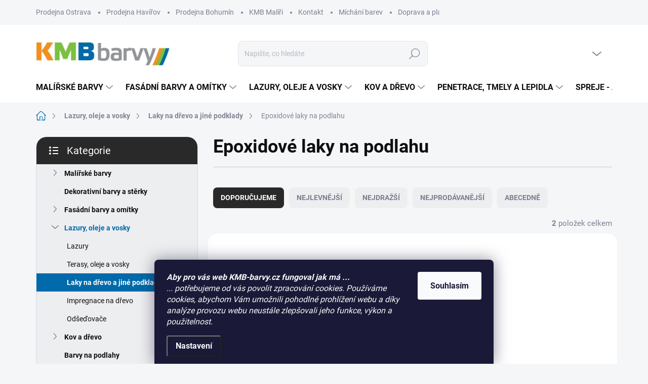

--- FILE ---
content_type: text/html; charset=utf-8
request_url: https://www.kmb-barvy.cz/epoxidove-laky-na-podlahu/
body_size: 26844
content:
<!doctype html><html lang="cs" dir="ltr" class="header-background-light external-fonts-loaded"><head><meta charset="utf-8" /><meta name="viewport" content="width=device-width,initial-scale=1" /><title>Epoxidové laky na podlahu - KMB barvy, s.r.o.</title><link rel="preconnect" href="https://cdn.myshoptet.com" /><link rel="dns-prefetch" href="https://cdn.myshoptet.com" /><link rel="preload" href="https://cdn.myshoptet.com/prj/dist/master/cms/libs/jquery/jquery-1.11.3.min.js" as="script" /><script>
dataLayer = [];
dataLayer.push({'shoptet' : {
    "pageId": 1214,
    "pageType": "parametricCategory",
    "currency": "CZK",
    "currencyInfo": {
        "decimalSeparator": ",",
        "exchangeRate": 1,
        "priceDecimalPlaces": 0,
        "symbol": "K\u010d",
        "symbolLeft": 0,
        "thousandSeparator": " "
    },
    "language": "cs",
    "projectId": 206591,
    "category": {
        "guid": "ba0beefd-6a7f-11ea-beb1-002590dad85e",
        "path": "Lazury a oleje | Laky",
        "parentCategoryGuid": "2a648227-d7b1-11e0-9a5c-feab5ed617ed"
    },
    "cartInfo": {
        "id": null,
        "freeShipping": false,
        "freeShippingFrom": null,
        "leftToFreeGift": {
            "formattedPrice": "0 K\u010d",
            "priceLeft": 0
        },
        "freeGift": false,
        "leftToFreeShipping": {
            "priceLeft": null,
            "dependOnRegion": null,
            "formattedPrice": null
        },
        "discountCoupon": [],
        "getNoBillingShippingPrice": {
            "withoutVat": 0,
            "vat": 0,
            "withVat": 0
        },
        "cartItems": [],
        "taxMode": "ORDINARY"
    },
    "cart": [],
    "customer": {
        "priceRatio": 1,
        "priceListId": 1,
        "groupId": null,
        "registered": false,
        "mainAccount": false
    }
}});
dataLayer.push({'cookie_consent' : {
    "marketing": "denied",
    "analytics": "denied"
}});
document.addEventListener('DOMContentLoaded', function() {
    shoptet.consent.onAccept(function(agreements) {
        if (agreements.length == 0) {
            return;
        }
        dataLayer.push({
            'cookie_consent' : {
                'marketing' : (agreements.includes(shoptet.config.cookiesConsentOptPersonalisation)
                    ? 'granted' : 'denied'),
                'analytics': (agreements.includes(shoptet.config.cookiesConsentOptAnalytics)
                    ? 'granted' : 'denied')
            },
            'event': 'cookie_consent'
        });
    });
});
</script>
<meta property="og:type" content="website"><meta property="og:site_name" content="kmb-barvy.cz"><meta property="og:url" content="https://www.kmb-barvy.cz/epoxidove-laky-na-podlahu/"><meta property="og:title" content="Epoxidové laky na podlahu - KMB barvy, s.r.o."><meta name="author" content="KMB barvy, s.r.o."><meta name="web_author" content="Shoptet.cz"><meta name="dcterms.rightsHolder" content="www.kmb-barvy.cz"><meta name="robots" content="index,follow"><meta property="og:image" content="https://cdn.myshoptet.com/usr/www.kmb-barvy.cz/user/logos/bez_n__zvu-4.jpg?t=1770086035"><meta name="description" content="Epoxidové laky na podlahu, KMB barvy, s.r.o."><meta property="og:description" content="Epoxidové laky na podlahu, KMB barvy, s.r.o."><style>:root {--color-primary: #006aaa;--color-primary-h: 203;--color-primary-s: 100%;--color-primary-l: 33%;--color-primary-hover: #7ac142;--color-primary-hover-h: 94;--color-primary-hover-s: 51%;--color-primary-hover-l: 51%;--color-secondary: #f58e1d;--color-secondary-h: 31;--color-secondary-s: 92%;--color-secondary-l: 54%;--color-secondary-hover: #7dbe48;--color-secondary-hover-h: 93;--color-secondary-hover-s: 48%;--color-secondary-hover-l: 51%;--color-tertiary: #edeef0;--color-tertiary-h: 220;--color-tertiary-s: 9%;--color-tertiary-l: 94%;--color-tertiary-hover: #edeef0;--color-tertiary-hover-h: 220;--color-tertiary-hover-s: 9%;--color-tertiary-hover-l: 94%;--color-header-background: #ffffff;--template-font: "sans-serif";--template-headings-font: "sans-serif";--header-background-url: url("[data-uri]");--cookies-notice-background: #1A1937;--cookies-notice-color: #F8FAFB;--cookies-notice-button-hover: #f5f5f5;--cookies-notice-link-hover: #27263f;--templates-update-management-preview-mode-content: "Náhled aktualizací šablony je aktivní pro váš prohlížeč."}</style>
    <script>var shoptet = shoptet || {};</script>
    <script src="https://cdn.myshoptet.com/prj/dist/master/shop/dist/main-3g-header.js.27c4444ba5dd6be3416d.js"></script>
<!-- User include --><!-- service 1000(633) html code header -->
<link rel="stylesheet" href="https://cdn.myshoptet.com/usr/apollo.jakubtursky.sk/user/documents/assets/main.css?v=1769">

<noscript>
<style>
.before-carousel:before,
.before-carousel:after,
.products-block:after,
.products-block:before,
.p-detail-inner:before,
.p-detail-inner:after{
	display: none;
}

.products-block .product, .products-block .slider-group-products,
.next-to-carousel-banners .banner-wrapper,
.before-carousel .content-wrapper-in,
.p-detail-inner .p-detail-inner-header, .p-detail-inner #product-detail-form {
  opacity: 1;
}

body.type-category .content-wrapper-in,
body.type-manufacturer-detail .content-wrapper-in,
body.type-product .content-wrapper-in {
	visibility: visible!important;
}
</style>
</noscript>

<style>
@font-face {
  font-family: 'apollo';
  font-display: swap;
  src:  url('https://cdn.myshoptet.com/usr/apollo.jakubtursky.sk/user/documents/assets/iconfonts/icomoon.eot?v=107');
  src:  url('https://cdn.myshoptet.com/usr/apollo.jakubtursky.sk/user/documents/assets/iconfonts/icomoon.eot?v=107') format('embedded-opentype'),
    url('https://cdn.myshoptet.com/usr/apollo.jakubtursky.sk/user/documents/assets/iconfonts/icomoon.ttf?v=107') format('truetype'),
    url('https://cdn.myshoptet.com/usr/apollo.jakubtursky.sk/user/documents/assets/iconfonts/icomoon.woff?v=107') format('woff'),
    url('https://cdn.myshoptet.com/usr/apollo.jakubtursky.sk/user/documents/assets/iconfonts/icomoon.svg?v=107') format('svg');
  font-weight: normal;
  font-style: normal;
  font-display: block;
}
.top-navigation-bar .top-nav-button.top-nav-button-login.primary{
	display: none;
}
.basic-description>h3:first-child{
	display: none;
}
/*.header-info-banner-addon{
	background-color: black;
}*/
</style>

<style>
.not-working {
  background-color: rgba(0,0,0, 0.9);
  color: white;
  width: 100%;
  height: 100%;
  position: fixed;
  top: 0;
  left: 0;
  z-index: 9999999;
  text-align: center;
  padding: 50px;
  line-height: 1.6;
  font-size: 16px;
}
</style>

<!-- service 605(253) html code header -->
<link rel="stylesheet" href="https://cdn.myshoptet.com/usr/shoptet.tomashlad.eu/user/documents/extras/notifications-v2/screen.min.css?v=26"/>

<!-- service 409(63) html code header -->
<style>
#filters h4{cursor:pointer;}[class~=slider-wrapper],[class~=filter-section]{padding-left:0;}#filters h4{padding-left:13.5pt;}[class~=filter-section],[class~=slider-wrapper]{padding-bottom:0 !important;}#filters h4:before{position:absolute;}#filters h4:before{left:0;}[class~=filter-section],[class~=slider-wrapper]{padding-right:0;}#filters h4{padding-bottom:9pt;}#filters h4{padding-right:13.5pt;}#filters > .slider-wrapper,[class~=slider-wrapper] > div,.filter-sections form,[class~=slider-wrapper][class~=filter-section] > div,.razeni > form{display:none;}#filters h4:before,#filters .otevreny h4:before{content:"\e911";}#filters h4{padding-top:9pt;}[class~=filter-section],[class~=slider-wrapper]{padding-top:0 !important;}[class~=filter-section]{border-top-width:0 !important;}[class~=filter-section]{border-top-style:none !important;}[class~=filter-section]{border-top-color:currentColor !important;}#filters .otevreny h4:before,#filters h4:before{font-family:shoptet;}#filters h4{position:relative;}#filters h4{margin-left:0 !important;}[class~=filter-section]{border-image:none !important;}#filters h4{margin-bottom:0 !important;}#filters h4{margin-right:0 !important;}#filters h4{margin-top:0 !important;}#filters h4{border-top-width:.0625pc;}#filters h4{border-top-style:solid;}#filters h4{border-top-color:#e0e0e0;}[class~=slider-wrapper]{max-width:none;}[class~=otevreny] form,.slider-wrapper.otevreny > div,[class~=slider-wrapper][class~=otevreny] > div,.otevreny form{display:block;}#filters h4{border-image:none;}[class~=param-filter-top]{margin-bottom:.9375pc;}[class~=otevreny] form{margin-bottom:15pt;}[class~=slider-wrapper]{color:inherit;}#filters .otevreny h4:before{-webkit-transform:rotate(180deg);}[class~=slider-wrapper],#filters h4:before{background:none;}#filters h4:before{-webkit-transform:rotate(90deg);}#filters h4:before{-moz-transform:rotate(90deg);}[class~=param-filter-top] form{display:block !important;}#filters h4:before{-o-transform:rotate(90deg);}#filters h4:before{-ms-transform:rotate(90deg);}#filters h4:before{transform:rotate(90deg);}#filters h4:before{font-size:.104166667in;}#filters .otevreny h4:before{-moz-transform:rotate(180deg);}#filters .otevreny h4:before{-o-transform:rotate(180deg);}#filters h4:before{top:36%;}#filters .otevreny h4:before{-ms-transform:rotate(180deg);}#filters h4:before{height:auto;}#filters h4:before{width:auto;}#filters .otevreny h4:before{transform:rotate(180deg);}
@media screen and (max-width: 767px) {
.param-filter-top{padding-top: 15px;}
}
#content .filters-wrapper > div:first-of-type, #footer .filters-wrapper > div:first-of-type {text-align: left;}
.template-11.one-column-body .content .filter-sections{padding-top: 15px; padding-bottom: 15px;}
</style>
<!-- project html code header -->
<!-- Google Tag Manager -->
<script>(function(w,d,s,l,i){w[l]=w[l]||[];w[l].push({'gtm.start':
new Date().getTime(),event:'gtm.js'});var f=d.getElementsByTagName(s)[0],
j=d.createElement(s),dl=l!='dataLayer'?'&l='+l:'';j.async=true;j.src=
'https://www.googletagmanager.com/gtm.js?id='+i+dl;f.parentNode.insertBefore(j,f);
})(window,document,'script','dataLayer','GTM-KXX9L43');</script>
<!-- End Google Tag Manager -->

<meta name="google-site-verification" content="K0-UhjmKtBp18It36q6qJ9hE33G1MYCXxJ7u_wXwOpI" />


<style>
  .products-block .p-in-in {
    min-height: auto;
  }
  .category-header input[type="radio"]:checked+label {
    background-color: var(--color-primary);
  }
  .welcome .welcome__content p {
    margin-bottom: 0;
  }
  .welcome .welcome__content p + p{
    margin-top: 20px;
  }

  @media (min-width: 768px) {
    .top-navigation-bar .container > div.top-navigation-contacts {
      top: 0;
      height: 49px;
    }
    .welcome h1 {
      font-size: 40px;
      margin-bottom: 30px;
    }
    .welcome p {
      font-size: 16px;
      line-height: 1.8;
      margin-bottom: 30px;
    }
  }
  @media (min-width: 992px) {
    .welcome {
      padding: 40px 40px 40px 40px;
    }
  }
  @media (min-width: 768px) {
    .header-top {
      padding-top: 30px;
      padding-bottom: 10px;
    }

    .popup-widget.cart-widget,
    .popup-widget.login-widget {
      top: 105px;
    }

    .admin-logged .popup-widget.cart-widget,
    .admin-logged .popup-widget.login-widget {
      top: 130px;
    }
  }
  @media (min-width: 992px) {
    .header-top {
      padding-top: 30px;
      padding-bottom: 10px;
    }

    .popup-widget.cart-widget,
    .popup-widget.login-widget {
      top: 130px;
    }

    .admin-logged .popup-widget.cart-widget,
    .admin-logged .popup-widget.login-widget {
      top: 155px;
    }
  }
  @media (max-width: 767px){
    .top-navigation-bar {
      background-color: white;
    }
  }

  @media (max-width: 370px){
    .top-navigation-bar .site-name a img {
        max-height: 30px;
    }
  }
  
  @media (min-width: 768px) {
  .products-related-block h2, .products-alternative-block h2,
  h4.homepage-group-title, .h4.homepage-group-title {
    font-size: 36px;
  }
  body .hodnoceni:before {
    text-align: center;
    font-size: 36px;
    margin-bottom: 30px;
  }
  .products-block.products .p .name {
    font-size: 18px;
  }
  .navigation-buttons a[data-target="cart"]:hover {
    color: white;
  }
  .header-top .btn.cart-count:hover .cart-price {
    color: white;
  }
  .navigation-buttons .click-cart a:after {
    display: none;
  }
  .click-cart > a[data-target="cart"] {
    background: var(--color-secondary);
    border-radius: 8px;
  }
  .click-cart > a[data-target="cart"]:hover {
    background: var(--color-secondary-hover);
  }
  #header .cart-count {
    border-radius: 7px 7px;
  }
  .navigation-buttons a[data-target="cart"] {
    color: #fff;
  }
  .header-top .btn.cart-count:before {
    font-size: 26px;
  }
  .header-top .btn.cart-count:before {
    color: white !important;
  }
  .navigation-buttons {
    right: 0;
  }
  .cart-window-visible #header .click-cart {
    border-radius: 7px 7px 0 0;
  }
  .cart-window-visible #header .cart-count {
    background: var(--color-secondary-hover);
    border-radius: 7px 7px 0 0;
  }
  .cart-window-visible .btn.cart-count .cart-price {
    color: white;
  }
  .popup-widget {
    margin-left: -6px;
  }
}

@media (min-width: 992px) {
  .popup-widget.cart-widget {
    margin-left: 106px;
  }
}

@media (min-width: 1200px) {
  .popup-widget.cart-widget {
    margin-left: 209px;
  }
}

@media (min-width: 1440px) {
  .popup-widget.cart-widget {
    margin-left: 329px;
  }
}

  @media (min-width: 768px) {
    .is-header-fixed.is-header-hidden #header .site-name a img {
      max-height: 76px;
    }
    #header .site-name {
      display: flex;
      align-items: center;
    }

    #header .site-name a img {
      max-height: 80px;
/*      max-width: 300px;*/
    }
  }

  @media (max-width: 767px) {
    .top-navigation-bar .site-name a img {
      max-height: 40px;
    }
  }
  
  .blog-headline {
  position: relative;
  overflow: hidden;
  border-radius: 20px;
  margin-bottom: 25px;
}

.blog-headline img {
  position: relative;
  z-index: 0;
  object-fit: cover;
}
@media (min-width: 1200px) {
  .contact-address {
    padding: 0 60px;
    width: 50%;
  }
}
</style>
<!-- /User include --><link rel="shortcut icon" href="/favicon.ico" type="image/x-icon" /><link rel="canonical" href="https://www.kmb-barvy.cz/epoxidove-laky-na-podlahu/" />    <script>
        var _hwq = _hwq || [];
        _hwq.push(['setKey', 'AB7D1CFC74B865767B6F66320D0CF1E7']);
        _hwq.push(['setTopPos', '50']);
        _hwq.push(['showWidget', '22']);
        (function() {
            var ho = document.createElement('script');
            ho.src = 'https://cz.im9.cz/direct/i/gjs.php?n=wdgt&sak=AB7D1CFC74B865767B6F66320D0CF1E7';
            var s = document.getElementsByTagName('script')[0]; s.parentNode.insertBefore(ho, s);
        })();
    </script>
    <!-- Global site tag (gtag.js) - Google Analytics -->
    <script async src="https://www.googletagmanager.com/gtag/js?id=UA-61691250-1"></script>
    <script>
        
        window.dataLayer = window.dataLayer || [];
        function gtag(){dataLayer.push(arguments);}
        

                    console.debug('default consent data');

            gtag('consent', 'default', {"ad_storage":"denied","analytics_storage":"denied","ad_user_data":"denied","ad_personalization":"denied","wait_for_update":500});
            dataLayer.push({
                'event': 'default_consent'
            });
        
        gtag('js', new Date());

                gtag('config', 'UA-61691250-1', { 'groups': "UA" });
        
        
                gtag('config', 'AW-400091892', {"allow_enhanced_conversions":true});
        
        
        
        
        
        
        
        
        
        
        
        
        
        
        
        
        
        
        document.addEventListener('DOMContentLoaded', function() {
            if (typeof shoptet.tracking !== 'undefined') {
                for (var id in shoptet.tracking.bannersList) {
                    gtag('event', 'view_promotion', {
                        "send_to": "UA",
                        "promotions": [
                            {
                                "id": shoptet.tracking.bannersList[id].id,
                                "name": shoptet.tracking.bannersList[id].name,
                                "position": shoptet.tracking.bannersList[id].position
                            }
                        ]
                    });
                }
            }

            shoptet.consent.onAccept(function(agreements) {
                if (agreements.length !== 0) {
                    console.debug('gtag consent accept');
                    var gtagConsentPayload =  {
                        'ad_storage': agreements.includes(shoptet.config.cookiesConsentOptPersonalisation)
                            ? 'granted' : 'denied',
                        'analytics_storage': agreements.includes(shoptet.config.cookiesConsentOptAnalytics)
                            ? 'granted' : 'denied',
                                                                                                'ad_user_data': agreements.includes(shoptet.config.cookiesConsentOptPersonalisation)
                            ? 'granted' : 'denied',
                        'ad_personalization': agreements.includes(shoptet.config.cookiesConsentOptPersonalisation)
                            ? 'granted' : 'denied',
                        };
                    console.debug('update consent data', gtagConsentPayload);
                    gtag('consent', 'update', gtagConsentPayload);
                    dataLayer.push(
                        { 'event': 'update_consent' }
                    );
                }
            });
        });
    </script>
</head><body class="desktop id-1214 in-epoxidove-laky-na-podlahu template-11 type-category subtype-category-parametric multiple-columns-body columns-mobile-2 columns-3 blank-mode blank-mode-css ums_forms_redesign--off ums_a11y_category_page--on ums_discussion_rating_forms--off ums_flags_display_unification--on ums_a11y_login--on mobile-header-version-1">
        <div id="fb-root"></div>
        <script>
            window.fbAsyncInit = function() {
                FB.init({
                    autoLogAppEvents : true,
                    xfbml            : true,
                    version          : 'v24.0'
                });
            };
        </script>
        <script async defer crossorigin="anonymous" src="https://connect.facebook.net/cs_CZ/sdk.js#xfbml=1&version=v24.0"></script>    <div class="siteCookies siteCookies--bottom siteCookies--dark js-siteCookies" role="dialog" data-testid="cookiesPopup" data-nosnippet>
        <div class="siteCookies__form">
            <div class="siteCookies__content">
                <div class="siteCookies__text">
                    <em><strong>Aby pro vás web KMB-barvy.cz fungoval jak má ...<br /></strong>... potřebujeme od vás povolit zpracování cookies. Používáme cookies, abychom Vám umožnili pohodlné prohlížení webu a díky analýze provozu webu neustále zlepšovali jeho funkce, výkon a použitelnost.</em>
                </div>
                <p class="siteCookies__links">
                    <button class="siteCookies__link js-cookies-settings" aria-label="Nastavení cookies" data-testid="cookiesSettings">Nastavení</button>
                </p>
            </div>
            <div class="siteCookies__buttonWrap">
                                <button class="siteCookies__button js-cookiesConsentSubmit" value="all" aria-label="Přijmout cookies" data-testid="buttonCookiesAccept">Souhlasím</button>
            </div>
        </div>
        <script>
            document.addEventListener("DOMContentLoaded", () => {
                const siteCookies = document.querySelector('.js-siteCookies');
                document.addEventListener("scroll", shoptet.common.throttle(() => {
                    const st = document.documentElement.scrollTop;
                    if (st > 1) {
                        siteCookies.classList.add('siteCookies--scrolled');
                    } else {
                        siteCookies.classList.remove('siteCookies--scrolled');
                    }
                }, 100));
            });
        </script>
    </div>
<a href="#content" class="skip-link sr-only">Přejít na obsah</a><div class="overall-wrapper"><div class="user-action"><div class="container">
    <div class="user-action-in">
                    <div id="login" class="user-action-login popup-widget login-widget" role="dialog" aria-labelledby="loginHeading">
        <div class="popup-widget-inner">
                            <h2 id="loginHeading">Přihlášení k vašemu účtu</h2><div id="customerLogin"><form action="/action/Customer/Login/" method="post" id="formLoginIncluded" class="csrf-enabled formLogin" data-testid="formLogin"><input type="hidden" name="referer" value="" /><div class="form-group"><div class="input-wrapper email js-validated-element-wrapper no-label"><input type="email" name="email" class="form-control" autofocus placeholder="E-mailová adresa (např. jan@novak.cz)" data-testid="inputEmail" autocomplete="email" required /></div></div><div class="form-group"><div class="input-wrapper password js-validated-element-wrapper no-label"><input type="password" name="password" class="form-control" placeholder="Heslo" data-testid="inputPassword" autocomplete="current-password" required /><span class="no-display">Nemůžete vyplnit toto pole</span><input type="text" name="surname" value="" class="no-display" /></div></div><div class="form-group"><div class="login-wrapper"><button type="submit" class="btn btn-secondary btn-text btn-login" data-testid="buttonSubmit">Přihlásit se</button><div class="password-helper"><a href="/registrace/" data-testid="signup" rel="nofollow">Nová registrace</a><a href="/klient/zapomenute-heslo/" rel="nofollow">Zapomenuté heslo</a></div></div></div></form>
</div>                    </div>
    </div>

                            <div id="cart-widget" class="user-action-cart popup-widget cart-widget loader-wrapper" data-testid="popupCartWidget" role="dialog" aria-hidden="true">
    <div class="popup-widget-inner cart-widget-inner place-cart-here">
        <div class="loader-overlay">
            <div class="loader"></div>
        </div>
    </div>

    <div class="cart-widget-button">
        <a href="/kosik/" class="btn btn-conversion" id="continue-order-button" rel="nofollow" data-testid="buttonNextStep">Pokračovat do košíku</a>
    </div>
</div>
            </div>
</div>
</div><div class="top-navigation-bar" data-testid="topNavigationBar">

    <div class="container">

        <div class="top-navigation-contacts">
            <strong>Zákaznická podpora:</strong><a href="mailto:eshop@kmb-barvy.cz" class="project-email" data-testid="contactboxEmail"><span>eshop@kmb-barvy.cz</span></a>        </div>

                            <div class="top-navigation-menu">
                <div class="top-navigation-menu-trigger"></div>
                <ul class="top-navigation-bar-menu">
                                            <li class="top-navigation-menu-item-29">
                            <a href="/kontakt-ostrava/" target="blank">Prodejna Ostrava</a>
                        </li>
                                            <li class="top-navigation-menu-item-861">
                            <a href="/kontakt-havirov/" target="blank">Prodejna Havířov</a>
                        </li>
                                            <li class="top-navigation-menu-item-1440">
                            <a href="/kontakt-bohumin/" target="blank">Prodejna Bohumín</a>
                        </li>
                                            <li class="top-navigation-menu-item-975">
                            <a href="/kmb-maliri/" target="blank">KMB Malíři</a>
                        </li>
                                            <li class="top-navigation-menu-item-1343">
                            <a href="/kontakt/" target="blank">Kontakt </a>
                        </li>
                                            <li class="top-navigation-menu-item-951">
                            <a href="/michani-barev/" target="blank">Míchání barev</a>
                        </li>
                                            <li class="top-navigation-menu-item-27">
                            <a href="/doprava-a-platba/" target="blank">Doprava a platba</a>
                        </li>
                                            <li class="top-navigation-menu-item-867">
                            <a href="/obchodni-podminky/" target="blank">Obchodní podmínky</a>
                        </li>
                                            <li class="top-navigation-menu-item-873">
                            <a href="/pravidla-pro-ochranu-osobnich-udaju/" target="blank">Pravidla pro ochranu osobních údajů</a>
                        </li>
                                    </ul>
                <ul class="top-navigation-bar-menu-helper"></ul>
            </div>
        
        <div class="top-navigation-tools">
            <div class="responsive-tools">
                <a href="#" class="toggle-window" data-target="search" aria-label="Hledat" data-testid="linkSearchIcon"></a>
                                                            <a href="#" class="toggle-window" data-target="login"></a>
                                                    <a href="#" class="toggle-window" data-target="navigation" aria-label="Menu" data-testid="hamburgerMenu"></a>
            </div>
                        <button class="top-nav-button top-nav-button-login toggle-window" type="button" data-target="login" aria-haspopup="dialog" aria-controls="login" aria-expanded="false" data-testid="signin"><span>Přihlášení</span></button>        </div>

    </div>

</div>
<header id="header"><div class="container navigation-wrapper">
    <div class="header-top">
        <div class="site-name-wrapper">
            <div class="site-name"><a href="/" data-testid="linkWebsiteLogo"><img src="https://cdn.myshoptet.com/usr/www.kmb-barvy.cz/user/logos/bez_n__zvu-4.jpg" alt="KMB barvy, s.r.o." fetchpriority="low" /></a></div>        </div>
        <div class="search" itemscope itemtype="https://schema.org/WebSite">
            <meta itemprop="headline" content="Epoxidové laky na podlahu"/><meta itemprop="url" content="https://www.kmb-barvy.cz"/><meta itemprop="text" content="Epoxidové laky na podlahu, KMB barvy, s.r.o."/>            <form action="/action/ProductSearch/prepareString/" method="post"
    id="formSearchForm" class="search-form compact-form js-search-main"
    itemprop="potentialAction" itemscope itemtype="https://schema.org/SearchAction" data-testid="searchForm">
    <fieldset>
        <meta itemprop="target"
            content="https://www.kmb-barvy.cz/vyhledavani/?string={string}"/>
        <input type="hidden" name="language" value="cs"/>
        
            
<input
    type="search"
    name="string"
        class="query-input form-control search-input js-search-input"
    placeholder="Napište, co hledáte"
    autocomplete="off"
    required
    itemprop="query-input"
    aria-label="Vyhledávání"
    data-testid="searchInput"
>
            <button type="submit" class="btn btn-default" data-testid="searchBtn">Hledat</button>
        
    </fieldset>
</form>
        </div>
        <div class="navigation-buttons">
                
    <a href="/kosik/" class="btn btn-icon toggle-window cart-count" data-target="cart" data-hover="true" data-redirect="true" data-testid="headerCart" rel="nofollow" aria-haspopup="dialog" aria-expanded="false" aria-controls="cart-widget">
        
                <span class="sr-only">Nákupní košík</span>
        
            <span class="cart-price visible-lg-inline-block" data-testid="headerCartPrice">
                                    Prázdný košík                            </span>
        
    
            </a>
        </div>
    </div>
    <nav id="navigation" aria-label="Hlavní menu" data-collapsible="true"><div class="navigation-in menu"><ul class="menu-level-1" role="menubar" data-testid="headerMenuItems"><li class="menu-item-673 ext" role="none"><a href="/malirske-barvy/" data-testid="headerMenuItem" role="menuitem" aria-haspopup="true" aria-expanded="false"><b>Malířské barvy</b><span class="submenu-arrow"></span></a><ul class="menu-level-2" aria-label="Malířské barvy" tabindex="-1" role="menu"><li class="menu-item-1370" role="none"><a href="/barevne-malirske-barvy/" class="menu-image" data-testid="headerMenuItem" tabindex="-1" aria-hidden="true"><img src="data:image/svg+xml,%3Csvg%20width%3D%22140%22%20height%3D%22100%22%20xmlns%3D%22http%3A%2F%2Fwww.w3.org%2F2000%2Fsvg%22%3E%3C%2Fsvg%3E" alt="" aria-hidden="true" width="140" height="100"  data-src="https://cdn.myshoptet.com/usr/www.kmb-barvy.cz/user/categories/thumb/klasik_color_7_1kg_kc0818_nov___logo.png" fetchpriority="low" /></a><div><a href="/barevne-malirske-barvy/" data-testid="headerMenuItem" role="menuitem"><span>Barevné</span></a>
                        </div></li><li class="menu-item-1379" role="none"><a href="/omyvatelne-malirske-barvy/" class="menu-image" data-testid="headerMenuItem" tabindex="-1" aria-hidden="true"><img src="data:image/svg+xml,%3Csvg%20width%3D%22140%22%20height%3D%22100%22%20xmlns%3D%22http%3A%2F%2Fwww.w3.org%2F2000%2Fsvg%22%3E%3C%2Fsvg%3E" alt="" aria-hidden="true" width="140" height="100"  data-src="https://cdn.myshoptet.com/usr/www.kmb-barvy.cz/user/categories/thumb/hetline_super_wash_5kg_nov___logo.png" fetchpriority="low" /></a><div><a href="/omyvatelne-malirske-barvy/" data-testid="headerMenuItem" role="menuitem"><span>Omyvatelné</span></a>
                        </div></li><li class="menu-item-1376" role="none"><a href="/malirske-barvy-specialni/" class="menu-image" data-testid="headerMenuItem" tabindex="-1" aria-hidden="true"><img src="data:image/svg+xml,%3Csvg%20width%3D%22140%22%20height%3D%22100%22%20xmlns%3D%22http%3A%2F%2Fwww.w3.org%2F2000%2Fsvg%22%3E%3C%2Fsvg%3E" alt="" aria-hidden="true" width="140" height="100"  data-src="https://cdn.myshoptet.com/usr/www.kmb-barvy.cz/user/categories/thumb/hetline_sensitive_silikat_12kg_nov___logo.png" fetchpriority="low" /></a><div><a href="/malirske-barvy-specialni/" data-testid="headerMenuItem" role="menuitem"><span>Speciální</span></a>
                        </div></li><li class="menu-item-817" role="none"><a href="/latexove-barvy/" class="menu-image" data-testid="headerMenuItem" tabindex="-1" aria-hidden="true"><img src="data:image/svg+xml,%3Csvg%20width%3D%22140%22%20height%3D%22100%22%20xmlns%3D%22http%3A%2F%2Fwww.w3.org%2F2000%2Fsvg%22%3E%3C%2Fsvg%3E" alt="" aria-hidden="true" width="140" height="100"  data-src="https://cdn.myshoptet.com/usr/www.kmb-barvy.cz/user/categories/thumb/latex_uni_800_200g.png" fetchpriority="low" /></a><div><a href="/latexove-barvy/" data-testid="headerMenuItem" role="menuitem"><span>Latexové barvy</span></a>
                        </div></li><li class="menu-item-885" role="none"><a href="/francesco-guardi/" class="menu-image" data-testid="headerMenuItem" tabindex="-1" aria-hidden="true"><img src="data:image/svg+xml,%3Csvg%20width%3D%22140%22%20height%3D%22100%22%20xmlns%3D%22http%3A%2F%2Fwww.w3.org%2F2000%2Fsvg%22%3E%3C%2Fsvg%3E" alt="" aria-hidden="true" width="140" height="100"  data-src="https://cdn.myshoptet.com/usr/www.kmb-barvy.cz/user/categories/thumb/logo_fgc.jpg" fetchpriority="low" /></a><div><a href="/francesco-guardi/" data-testid="headerMenuItem" role="menuitem"><span>Kolekce Francesco Guardi</span></a>
                        </div></li><li class="menu-item-790" role="none"><a href="/dekorativni-barvy-het/" class="menu-image" data-testid="headerMenuItem" tabindex="-1" aria-hidden="true"><img src="data:image/svg+xml,%3Csvg%20width%3D%22140%22%20height%3D%22100%22%20xmlns%3D%22http%3A%2F%2Fwww.w3.org%2F2000%2Fsvg%22%3E%3C%2Fsvg%3E" alt="" aria-hidden="true" width="140" height="100"  data-src="https://cdn.myshoptet.com/usr/www.kmb-barvy.cz/user/categories/thumb/logo.png" fetchpriority="low" /></a><div><a href="/dekorativni-barvy-het/" data-testid="headerMenuItem" role="menuitem"><span>Dekorativní barvy HET</span></a>
                        </div></li><li class="menu-item-1385" role="none"><a href="/malirske-barvy-oteruvzdorne-2/" class="menu-image" data-testid="headerMenuItem" tabindex="-1" aria-hidden="true"><img src="data:image/svg+xml,%3Csvg%20width%3D%22140%22%20height%3D%22100%22%20xmlns%3D%22http%3A%2F%2Fwww.w3.org%2F2000%2Fsvg%22%3E%3C%2Fsvg%3E" alt="" aria-hidden="true" width="140" height="100"  data-src="https://cdn.myshoptet.com/usr/www.kmb-barvy.cz/user/categories/thumb/klasik_15_3kg_nov___logo.png" fetchpriority="low" /></a><div><a href="/malirske-barvy-oteruvzdorne-2/" data-testid="headerMenuItem" role="menuitem"><span>Otěruvzdorné</span></a>
                        </div></li></ul></li>
<li class="menu-item-724 ext" role="none"><a href="/fasadni-barvy-omitky/" data-testid="headerMenuItem" role="menuitem" aria-haspopup="true" aria-expanded="false"><b>Fasádní barvy a omítky</b><span class="submenu-arrow"></span></a><ul class="menu-level-2" aria-label="Fasádní barvy a omítky" tabindex="-1" role="menu"><li class="menu-item-769" role="none"><a href="/akrylatove-fasadni-barvy/" class="menu-image" data-testid="headerMenuItem" tabindex="-1" aria-hidden="true"><img src="data:image/svg+xml,%3Csvg%20width%3D%22140%22%20height%3D%22100%22%20xmlns%3D%22http%3A%2F%2Fwww.w3.org%2F2000%2Fsvg%22%3E%3C%2Fsvg%3E" alt="" aria-hidden="true" width="140" height="100"  data-src="https://cdn.myshoptet.com/usr/www.kmb-barvy.cz/user/categories/thumb/fasadin_7kg_nov___logo.png" fetchpriority="low" /></a><div><a href="/akrylatove-fasadni-barvy/" data-testid="headerMenuItem" role="menuitem"><span>Akrylátové fasádní barvy</span></a>
                        </div></li><li class="menu-item-772" role="none"><a href="/silikonove-fasadni-barvy/" class="menu-image" data-testid="headerMenuItem" tabindex="-1" aria-hidden="true"><img src="data:image/svg+xml,%3Csvg%20width%3D%22140%22%20height%3D%22100%22%20xmlns%3D%22http%3A%2F%2Fwww.w3.org%2F2000%2Fsvg%22%3E%3C%2Fsvg%3E" alt="" aria-hidden="true" width="140" height="100"  data-src="https://cdn.myshoptet.com/usr/www.kmb-barvy.cz/user/categories/thumb/mikral_renovo_active_12kg_nov___logo.png" fetchpriority="low" /></a><div><a href="/silikonove-fasadni-barvy/" data-testid="headerMenuItem" role="menuitem"><span>Silikonové fasádní barvy</span></a>
                        </div></li><li class="menu-item-775" role="none"><a href="/fasadni-omitky/" class="menu-image" data-testid="headerMenuItem" tabindex="-1" aria-hidden="true"><img src="data:image/svg+xml,%3Csvg%20width%3D%22140%22%20height%3D%22100%22%20xmlns%3D%22http%3A%2F%2Fwww.w3.org%2F2000%2Fsvg%22%3E%3C%2Fsvg%3E" alt="" aria-hidden="true" width="140" height="100"  data-src="https://cdn.myshoptet.com/usr/www.kmb-barvy.cz/user/categories/thumb/sho_1_5_nov___logo.png" fetchpriority="low" /></a><div><a href="/fasadni-omitky/" data-testid="headerMenuItem" role="menuitem"><span>Fasádní omítky</span></a>
                        </div></li><li class="menu-item-778" role="none"><a href="/mozaikove-omitky/" class="menu-image" data-testid="headerMenuItem" tabindex="-1" aria-hidden="true"><img src="data:image/svg+xml,%3Csvg%20width%3D%22140%22%20height%3D%22100%22%20xmlns%3D%22http%3A%2F%2Fwww.w3.org%2F2000%2Fsvg%22%3E%3C%2Fsvg%3E" alt="" aria-hidden="true" width="140" height="100"  data-src="https://cdn.myshoptet.com/usr/www.kmb-barvy.cz/user/categories/thumb/mo1_nov___logo.png" fetchpriority="low" /></a><div><a href="/mozaikove-omitky/" data-testid="headerMenuItem" role="menuitem"><span>Mozaikové omítky</span></a>
                        </div></li><li class="menu-item-823" role="none"><a href="/silikatove-fasadni/" class="menu-image" data-testid="headerMenuItem" tabindex="-1" aria-hidden="true"><img src="data:image/svg+xml,%3Csvg%20width%3D%22140%22%20height%3D%22100%22%20xmlns%3D%22http%3A%2F%2Fwww.w3.org%2F2000%2Fsvg%22%3E%3C%2Fsvg%3E" alt="" aria-hidden="true" width="140" height="100"  data-src="https://cdn.myshoptet.com/usr/www.kmb-barvy.cz/user/categories/thumb/mikral_silikat_20kg_nov___logo.png" fetchpriority="low" /></a><div><a href="/silikatove-fasadni/" data-testid="headerMenuItem" role="menuitem"><span>Silikátové fasádní barvy</span></a>
                        </div></li></ul></li>
<li class="menu-item-674 ext" role="none"><a href="/lazury-oleje/" data-testid="headerMenuItem" role="menuitem" aria-haspopup="true" aria-expanded="false"><b>Lazury, oleje a vosky</b><span class="submenu-arrow"></span></a><ul class="menu-level-2" aria-label="Lazury, oleje a vosky" tabindex="-1" role="menu"><li class="menu-item-1455" role="none"><a href="/lazury/" class="menu-image" data-testid="headerMenuItem" tabindex="-1" aria-hidden="true"><img src="data:image/svg+xml,%3Csvg%20width%3D%22140%22%20height%3D%22100%22%20xmlns%3D%22http%3A%2F%2Fwww.w3.org%2F2000%2Fsvg%22%3E%3C%2Fsvg%3E" alt="" aria-hidden="true" width="140" height="100"  data-src="https://cdn.myshoptet.com/usr/www.kmb-barvy.cz/user/categories/thumb/52.png" fetchpriority="low" /></a><div><a href="/lazury/" data-testid="headerMenuItem" role="menuitem"><span>Lazury</span></a>
                        </div></li><li class="menu-item-1250" role="none"><a href="/oleje-a-vosky/" class="menu-image" data-testid="headerMenuItem" tabindex="-1" aria-hidden="true"><img src="data:image/svg+xml,%3Csvg%20width%3D%22140%22%20height%3D%22100%22%20xmlns%3D%22http%3A%2F%2Fwww.w3.org%2F2000%2Fsvg%22%3E%3C%2Fsvg%3E" alt="" aria-hidden="true" width="140" height="100"  data-src="https://cdn.myshoptet.com/usr/www.kmb-barvy.cz/user/categories/thumb/3259.png" fetchpriority="low" /></a><div><a href="/oleje-a-vosky/" data-testid="headerMenuItem" role="menuitem"><span>Terasy, oleje a vosky</span></a>
                        </div></li><li class="menu-item-1046 active" role="none"><a href="/laky/" class="menu-image" data-testid="headerMenuItem" tabindex="-1" aria-hidden="true"><img src="data:image/svg+xml,%3Csvg%20width%3D%22140%22%20height%3D%22100%22%20xmlns%3D%22http%3A%2F%2Fwww.w3.org%2F2000%2Fsvg%22%3E%3C%2Fsvg%3E" alt="" aria-hidden="true" width="140" height="100"  data-src="https://cdn.myshoptet.com/usr/www.kmb-barvy.cz/user/categories/thumb/aquadecol_epoxy_clear_sg_rodinka_02.png" fetchpriority="low" /></a><div><a href="/laky/" data-testid="headerMenuItem" role="menuitem"><span>Laky na dřevo a jiné podklady</span></a>
                        </div></li><li class="menu-item-757" role="none"><a href="/impregnace-na-drevo/" class="menu-image" data-testid="headerMenuItem" tabindex="-1" aria-hidden="true"><img src="data:image/svg+xml,%3Csvg%20width%3D%22140%22%20height%3D%22100%22%20xmlns%3D%22http%3A%2F%2Fwww.w3.org%2F2000%2Fsvg%22%3E%3C%2Fsvg%3E" alt="" aria-hidden="true" width="140" height="100"  data-src="https://cdn.myshoptet.com/usr/www.kmb-barvy.cz/user/categories/thumb/soldecol_napoustedlo_2_5l_nov___logo.png" fetchpriority="low" /></a><div><a href="/impregnace-na-drevo/" data-testid="headerMenuItem" role="menuitem"><span>Impregnace na dřevo</span></a>
                        </div></li><li class="menu-item-1392" role="none"><a href="/odsedovace/" class="menu-image" data-testid="headerMenuItem" tabindex="-1" aria-hidden="true"><img src="data:image/svg+xml,%3Csvg%20width%3D%22140%22%20height%3D%22100%22%20xmlns%3D%22http%3A%2F%2Fwww.w3.org%2F2000%2Fsvg%22%3E%3C%2Fsvg%3E" alt="" aria-hidden="true" width="140" height="100"  data-src="https://cdn.myshoptet.com/usr/www.kmb-barvy.cz/user/categories/thumb/aquadecol_od__e__ova___0_75l_nov___logo.png" fetchpriority="low" /></a><div><a href="/odsedovace/" data-testid="headerMenuItem" role="menuitem"><span>Odšeďovače</span></a>
                        </div></li></ul></li>
<li class="menu-item-1410 ext" role="none"><a href="/kov-a-drevo/" data-testid="headerMenuItem" role="menuitem" aria-haspopup="true" aria-expanded="false"><b>Kov a dřevo</b><span class="submenu-arrow"></span></a><ul class="menu-level-2" aria-label="Kov a dřevo" tabindex="-1" role="menu"><li class="menu-item-793 has-third-level" role="none"><a href="/vodou-reditelne-barvy-drevo-kov/" class="menu-image" data-testid="headerMenuItem" tabindex="-1" aria-hidden="true"><img src="data:image/svg+xml,%3Csvg%20width%3D%22140%22%20height%3D%22100%22%20xmlns%3D%22http%3A%2F%2Fwww.w3.org%2F2000%2Fsvg%22%3E%3C%2Fsvg%3E" alt="" aria-hidden="true" width="140" height="100"  data-src="https://cdn.myshoptet.com/usr/www.kmb-barvy.cz/user/categories/thumb/220.png" fetchpriority="low" /></a><div><a href="/vodou-reditelne-barvy-drevo-kov/" data-testid="headerMenuItem" role="menuitem"><span>Vodou ředitelné barvy na dřevo a kov</span></a>
                                                    <ul class="menu-level-3" role="menu">
                                                                    <li class="menu-item-829" role="none">
                                        <a href="/vrchni-vodou-reditelne-barvy/" data-testid="headerMenuItem" role="menuitem">
                                            Vrchní barvy/emaily</a>,                                    </li>
                                                                    <li class="menu-item-826" role="none">
                                        <a href="/zakladni-barvy/" data-testid="headerMenuItem" role="menuitem">
                                            Základní barvy</a>                                    </li>
                                                            </ul>
                        </div></li><li class="menu-item-691 has-third-level" role="none"><a href="/rozpoustedlove-barvy-na-kov-drevo/" class="menu-image" data-testid="headerMenuItem" tabindex="-1" aria-hidden="true"><img src="data:image/svg+xml,%3Csvg%20width%3D%22140%22%20height%3D%22100%22%20xmlns%3D%22http%3A%2F%2Fwww.w3.org%2F2000%2Fsvg%22%3E%3C%2Fsvg%3E" alt="" aria-hidden="true" width="140" height="100"  data-src="https://cdn.myshoptet.com/usr/www.kmb-barvy.cz/user/categories/thumb/3713-1.png" fetchpriority="low" /></a><div><a href="/rozpoustedlove-barvy-na-kov-drevo/" data-testid="headerMenuItem" role="menuitem"><span>Rozpouštědlové barvy na dřevo a kov</span></a>
                                                    <ul class="menu-level-3" role="menu">
                                                                    <li class="menu-item-763" role="none">
                                        <a href="/samozakladove-barvy/" data-testid="headerMenuItem" role="menuitem">
                                            Samozákladové barvy</a>,                                    </li>
                                                                    <li class="menu-item-760" role="none">
                                        <a href="/emaily-na-kov/" data-testid="headerMenuItem" role="menuitem">
                                            Vrchní barvy/emaily na kov</a>,                                    </li>
                                                                    <li class="menu-item-700" role="none">
                                        <a href="/zakladni/" data-testid="headerMenuItem" role="menuitem">
                                            Základní barvy</a>                                    </li>
                                                            </ul>
                        </div></li></ul></li>
<li class="menu-item-727 ext" role="none"><a href="/penetrace-tmely-lepidla/" data-testid="headerMenuItem" role="menuitem" aria-haspopup="true" aria-expanded="false"><b>Penetrace, tmely a lepidla</b><span class="submenu-arrow"></span></a><ul class="menu-level-2" aria-label="Penetrace, tmely a lepidla" tabindex="-1" role="menu"><li class="menu-item-745" role="none"><a href="/penetrace-a-disperze/" class="menu-image" data-testid="headerMenuItem" tabindex="-1" aria-hidden="true"><img src="data:image/svg+xml,%3Csvg%20width%3D%22140%22%20height%3D%22100%22%20xmlns%3D%22http%3A%2F%2Fwww.w3.org%2F2000%2Fsvg%22%3E%3C%2Fsvg%3E" alt="" aria-hidden="true" width="140" height="100"  data-src="https://cdn.myshoptet.com/usr/www.kmb-barvy.cz/user/categories/thumb/3726-3.png" fetchpriority="low" /></a><div><a href="/penetrace-a-disperze/" data-testid="headerMenuItem" role="menuitem"><span>Penetrace a disperze</span></a>
                        </div></li><li class="menu-item-838" role="none"><a href="/univerzalni-disperze/" class="menu-image" data-testid="headerMenuItem" tabindex="-1" aria-hidden="true"><img src="data:image/svg+xml,%3Csvg%20width%3D%22140%22%20height%3D%22100%22%20xmlns%3D%22http%3A%2F%2Fwww.w3.org%2F2000%2Fsvg%22%3E%3C%2Fsvg%3E" alt="" aria-hidden="true" width="140" height="100"  data-src="https://cdn.myshoptet.com/usr/www.kmb-barvy.cz/user/categories/thumb/100_grund_1kg_nov___logo.png" fetchpriority="low" /></a><div><a href="/univerzalni-disperze/" data-testid="headerMenuItem" role="menuitem"><span>Univerzální disperze</span></a>
                        </div></li><li class="menu-item-835" role="none"><a href="/univerzalni-penetrace/" class="menu-image" data-testid="headerMenuItem" tabindex="-1" aria-hidden="true"><img src="data:image/svg+xml,%3Csvg%20width%3D%22140%22%20height%3D%22100%22%20xmlns%3D%22http%3A%2F%2Fwww.w3.org%2F2000%2Fsvg%22%3E%3C%2Fsvg%3E" alt="" aria-hidden="true" width="140" height="100"  data-src="https://cdn.myshoptet.com/usr/www.kmb-barvy.cz/user/categories/thumb/up_grund_1kg_nov___logo.png" fetchpriority="low" /></a><div><a href="/univerzalni-penetrace/" data-testid="headerMenuItem" role="menuitem"><span>Univerzální penetrace</span></a>
                        </div></li><li class="menu-item-841" role="none"><a href="/specialni-pripravky/" class="menu-image" data-testid="headerMenuItem" tabindex="-1" aria-hidden="true"><img src="data:image/svg+xml,%3Csvg%20width%3D%22140%22%20height%3D%22100%22%20xmlns%3D%22http%3A%2F%2Fwww.w3.org%2F2000%2Fsvg%22%3E%3C%2Fsvg%3E" alt="" aria-hidden="true" width="140" height="100"  data-src="https://cdn.myshoptet.com/usr/www.kmb-barvy.cz/user/categories/thumb/k_grund_1kg_nov___logo.png" fetchpriority="low" /></a><div><a href="/specialni-pripravky/" data-testid="headerMenuItem" role="menuitem"><span>Speciální přípravky pro úpravu podkladu</span></a>
                        </div></li><li class="menu-item-859" role="none"><a href="/sadry-a-tmely/" class="menu-image" data-testid="headerMenuItem" tabindex="-1" aria-hidden="true"><img src="data:image/svg+xml,%3Csvg%20width%3D%22140%22%20height%3D%22100%22%20xmlns%3D%22http%3A%2F%2Fwww.w3.org%2F2000%2Fsvg%22%3E%3C%2Fsvg%3E" alt="" aria-hidden="true" width="140" height="100"  data-src="https://cdn.myshoptet.com/usr/www.kmb-barvy.cz/user/categories/thumb/sadra_bila_1kg_nov___logo.png" fetchpriority="low" /></a><div><a href="/sadry-a-tmely/" data-testid="headerMenuItem" role="menuitem"><span>Sádry a tmely</span></a>
                        </div></li><li class="menu-item-856" role="none"><a href="/sterkove-hmoty-stuky/" class="menu-image" data-testid="headerMenuItem" tabindex="-1" aria-hidden="true"><img src="data:image/svg+xml,%3Csvg%20width%3D%22140%22%20height%3D%22100%22%20xmlns%3D%22http%3A%2F%2Fwww.w3.org%2F2000%2Fsvg%22%3E%3C%2Fsvg%3E" alt="" aria-hidden="true" width="140" height="100"  data-src="https://cdn.myshoptet.com/usr/www.kmb-barvy.cz/user/categories/thumb/__tuk_tekuty_14_1kg_nov___logo.png" fetchpriority="low" /></a><div><a href="/sterkove-hmoty-stuky/" data-testid="headerMenuItem" role="menuitem"><span>Stěrkové hmoty a štuky</span></a>
                        </div></li><li class="menu-item-954" role="none"><a href="/tmely-a-silikony-v-kartusich/" class="menu-image" data-testid="headerMenuItem" tabindex="-1" aria-hidden="true"><img src="data:image/svg+xml,%3Csvg%20width%3D%22140%22%20height%3D%22100%22%20xmlns%3D%22http%3A%2F%2Fwww.w3.org%2F2000%2Fsvg%22%3E%3C%2Fsvg%3E" alt="" aria-hidden="true" width="140" height="100"  data-src="https://cdn.myshoptet.com/usr/www.kmb-barvy.cz/user/categories/thumb/99s9.png" fetchpriority="low" /></a><div><a href="/tmely-a-silikony-v-kartusich/" data-testid="headerMenuItem" role="menuitem"><span>Tmely a silikony v kartuších</span></a>
                        </div></li><li class="menu-item-847" role="none"><a href="/tmely-na-steny/" class="menu-image" data-testid="headerMenuItem" tabindex="-1" aria-hidden="true"><img src="data:image/svg+xml,%3Csvg%20width%3D%22140%22%20height%3D%22100%22%20xmlns%3D%22http%3A%2F%2Fwww.w3.org%2F2000%2Fsvg%22%3E%3C%2Fsvg%3E" alt="" aria-hidden="true" width="140" height="100"  data-src="https://cdn.myshoptet.com/usr/www.kmb-barvy.cz/user/categories/thumb/tmel_akrylatovy_400g_nov___logo.png" fetchpriority="low" /></a><div><a href="/tmely-na-steny/" data-testid="headerMenuItem" role="menuitem"><span>Tmely na opravu stěn</span></a>
                        </div></li><li class="menu-item-850" role="none"><a href="/tmely-na-drevo/" class="menu-image" data-testid="headerMenuItem" tabindex="-1" aria-hidden="true"><img src="data:image/svg+xml,%3Csvg%20width%3D%22140%22%20height%3D%22100%22%20xmlns%3D%22http%3A%2F%2Fwww.w3.org%2F2000%2Fsvg%22%3E%3C%2Fsvg%3E" alt="" aria-hidden="true" width="140" height="100"  data-src="https://cdn.myshoptet.com/usr/www.kmb-barvy.cz/user/categories/thumb/polykar_d__evo.png" fetchpriority="low" /></a><div><a href="/tmely-na-drevo/" data-testid="headerMenuItem" role="menuitem"><span>Tmely na dřevo</span></a>
                        </div></li><li class="menu-item-853" role="none"><a href="/tmely-na-kov/" class="menu-image" data-testid="headerMenuItem" tabindex="-1" aria-hidden="true"><img src="data:image/svg+xml,%3Csvg%20width%3D%22140%22%20height%3D%22100%22%20xmlns%3D%22http%3A%2F%2Fwww.w3.org%2F2000%2Fsvg%22%3E%3C%2Fsvg%3E" alt="" aria-hidden="true" width="140" height="100"  data-src="https://cdn.myshoptet.com/usr/www.kmb-barvy.cz/user/categories/thumb/rapid_nov__.png" fetchpriority="low" /></a><div><a href="/tmely-na-kov/" data-testid="headerMenuItem" role="menuitem"><span>Tmely na kov</span></a>
                        </div></li><li class="menu-item-969" role="none"><a href="/lepidla/" class="menu-image" data-testid="headerMenuItem" tabindex="-1" aria-hidden="true"><img src="data:image/svg+xml,%3Csvg%20width%3D%22140%22%20height%3D%22100%22%20xmlns%3D%22http%3A%2F%2Fwww.w3.org%2F2000%2Fsvg%22%3E%3C%2Fsvg%3E" alt="" aria-hidden="true" width="140" height="100"  data-src="https://cdn.myshoptet.com/usr/www.kmb-barvy.cz/user/categories/thumb/uhu.jpg" fetchpriority="low" /></a><div><a href="/lepidla/" data-testid="headerMenuItem" role="menuitem"><span>Lepidla</span></a>
                        </div></li><li class="menu-item-1025" role="none"><a href="/lepidla-na-tapety/" class="menu-image" data-testid="headerMenuItem" tabindex="-1" aria-hidden="true"><img src="data:image/svg+xml,%3Csvg%20width%3D%22140%22%20height%3D%22100%22%20xmlns%3D%22http%3A%2F%2Fwww.w3.org%2F2000%2Fsvg%22%3E%3C%2Fsvg%3E" alt="" aria-hidden="true" width="140" height="100"  data-src="https://cdn.myshoptet.com/usr/www.kmb-barvy.cz/user/categories/thumb/metylan-direct.jpg" fetchpriority="low" /></a><div><a href="/lepidla-na-tapety/" data-testid="headerMenuItem" role="menuitem"><span>Lepidla na tapety</span></a>
                        </div></li></ul></li>
<li class="menu-item-1031 ext" role="none"><a href="/auto-moto/" data-testid="headerMenuItem" role="menuitem" aria-haspopup="true" aria-expanded="false"><b>Spreje - Auto moto</b><span class="submenu-arrow"></span></a><ul class="menu-level-2" aria-label="Spreje - Auto moto" tabindex="-1" role="menu"><li class="menu-item-799" role="none"><a href="/spreje-nastriky/" class="menu-image" data-testid="headerMenuItem" tabindex="-1" aria-hidden="true"><img src="data:image/svg+xml,%3Csvg%20width%3D%22140%22%20height%3D%22100%22%20xmlns%3D%22http%3A%2F%2Fwww.w3.org%2F2000%2Fsvg%22%3E%3C%2Fsvg%3E" alt="" aria-hidden="true" width="140" height="100"  data-src="https://cdn.myshoptet.com/usr/www.kmb-barvy.cz/user/categories/thumb/2198.png" fetchpriority="low" /></a><div><a href="/spreje-nastriky/" data-testid="headerMenuItem" role="menuitem"><span>Spreje a nástřiky</span></a>
                        </div></li><li class="menu-item-1034" role="none"><a href="/kosmetika/" class="menu-image" data-testid="headerMenuItem" tabindex="-1" aria-hidden="true"><img src="data:image/svg+xml,%3Csvg%20width%3D%22140%22%20height%3D%22100%22%20xmlns%3D%22http%3A%2F%2Fwww.w3.org%2F2000%2Fsvg%22%3E%3C%2Fsvg%3E" alt="" aria-hidden="true" width="140" height="100"  data-src="https://cdn.myshoptet.com/usr/www.kmb-barvy.cz/user/categories/thumb/tempo_voskov___pasta.jpg" fetchpriority="low" /></a><div><a href="/kosmetika/" data-testid="headerMenuItem" role="menuitem"><span>Kosmetika</span></a>
                        </div></li><li class="menu-item-1037" role="none"><a href="/nastriky/" class="menu-image" data-testid="headerMenuItem" tabindex="-1" aria-hidden="true"><img src="data:image/svg+xml,%3Csvg%20width%3D%22140%22%20height%3D%22100%22%20xmlns%3D%22http%3A%2F%2Fwww.w3.org%2F2000%2Fsvg%22%3E%3C%2Fsvg%3E" alt="" aria-hidden="true" width="140" height="100"  data-src="https://cdn.myshoptet.com/usr/www.kmb-barvy.cz/user/categories/thumb/2243-1.jpg" fetchpriority="low" /></a><div><a href="/nastriky/" data-testid="headerMenuItem" role="menuitem"><span>Nástřiky</span></a>
                        </div></li><li class="menu-item-1040" role="none"><a href="/maziva/" class="menu-image" data-testid="headerMenuItem" tabindex="-1" aria-hidden="true"><img src="data:image/svg+xml,%3Csvg%20width%3D%22140%22%20height%3D%22100%22%20xmlns%3D%22http%3A%2F%2Fwww.w3.org%2F2000%2Fsvg%22%3E%3C%2Fsvg%3E" alt="" aria-hidden="true" width="140" height="100"  data-src="https://cdn.myshoptet.com/usr/www.kmb-barvy.cz/user/categories/thumb/cy-1031200002_1.png" fetchpriority="low" /></a><div><a href="/maziva/" data-testid="headerMenuItem" role="menuitem"><span>Maziva</span></a>
                        </div></li></ul></li>
<li class="menu-item-766" role="none"><a href="/barvy-na-beton/" data-testid="headerMenuItem" role="menuitem" aria-expanded="false"><b>Barvy na podlahy</b></a></li>
<li class="menu-item-990 ext" role="none"><a href="/redidla-a-cistici-prostredky/" data-testid="headerMenuItem" role="menuitem" aria-haspopup="true" aria-expanded="false"><b>Ředidla a čistící prostředky</b><span class="submenu-arrow"></span></a><ul class="menu-level-2" aria-label="Ředidla a čistící prostředky" tabindex="-1" role="menu"><li class="menu-item-993" role="none"><a href="/podlaha/" class="menu-image" data-testid="headerMenuItem" tabindex="-1" aria-hidden="true"><img src="data:image/svg+xml,%3Csvg%20width%3D%22140%22%20height%3D%22100%22%20xmlns%3D%22http%3A%2F%2Fwww.w3.org%2F2000%2Fsvg%22%3E%3C%2Fsvg%3E" alt="" aria-hidden="true" width="140" height="100"  data-src="https://cdn.myshoptet.com/usr/www.kmb-barvy.cz/user/categories/thumb/hp_hg_podlaha.jpg" fetchpriority="low" /></a><div><a href="/podlaha/" data-testid="headerMenuItem" role="menuitem"><span>Podlaha</span></a>
                        </div></li><li class="menu-item-996" role="none"><a href="/kuchyne/" class="menu-image" data-testid="headerMenuItem" tabindex="-1" aria-hidden="true"><img src="data:image/svg+xml,%3Csvg%20width%3D%22140%22%20height%3D%22100%22%20xmlns%3D%22http%3A%2F%2Fwww.w3.org%2F2000%2Fsvg%22%3E%3C%2Fsvg%3E" alt="" aria-hidden="true" width="140" height="100"  data-src="https://cdn.myshoptet.com/usr/www.kmb-barvy.cz/user/categories/thumb/hp_hg_kuchyne.jpg" fetchpriority="low" /></a><div><a href="/kuchyne/" data-testid="headerMenuItem" role="menuitem"><span>Kuchyně</span></a>
                        </div></li><li class="menu-item-999" role="none"><a href="/koupelna/" class="menu-image" data-testid="headerMenuItem" tabindex="-1" aria-hidden="true"><img src="data:image/svg+xml,%3Csvg%20width%3D%22140%22%20height%3D%22100%22%20xmlns%3D%22http%3A%2F%2Fwww.w3.org%2F2000%2Fsvg%22%3E%3C%2Fsvg%3E" alt="" aria-hidden="true" width="140" height="100"  data-src="https://cdn.myshoptet.com/usr/www.kmb-barvy.cz/user/categories/thumb/hp_hg_koupelna.jpg" fetchpriority="low" /></a><div><a href="/koupelna/" data-testid="headerMenuItem" role="menuitem"><span>Koupelna</span></a>
                        </div></li><li class="menu-item-1002" role="none"><a href="/interier/" class="menu-image" data-testid="headerMenuItem" tabindex="-1" aria-hidden="true"><img src="data:image/svg+xml,%3Csvg%20width%3D%22140%22%20height%3D%22100%22%20xmlns%3D%22http%3A%2F%2Fwww.w3.org%2F2000%2Fsvg%22%3E%3C%2Fsvg%3E" alt="" aria-hidden="true" width="140" height="100"  data-src="https://cdn.myshoptet.com/usr/www.kmb-barvy.cz/user/categories/thumb/hp_hg_interier.jpg" fetchpriority="low" /></a><div><a href="/interier/" data-testid="headerMenuItem" role="menuitem"><span>Interiér</span></a>
                        </div></li><li class="menu-item-1005" role="none"><a href="/aircare/" class="menu-image" data-testid="headerMenuItem" tabindex="-1" aria-hidden="true"><img src="data:image/svg+xml,%3Csvg%20width%3D%22140%22%20height%3D%22100%22%20xmlns%3D%22http%3A%2F%2Fwww.w3.org%2F2000%2Fsvg%22%3E%3C%2Fsvg%3E" alt="" aria-hidden="true" width="140" height="100"  data-src="https://cdn.myshoptet.com/usr/www.kmb-barvy.cz/user/categories/thumb/hp_hg_aircare.jpg" fetchpriority="low" /></a><div><a href="/aircare/" data-testid="headerMenuItem" role="menuitem"><span>Aircare</span></a>
                        </div></li><li class="menu-item-1008" role="none"><a href="/zahrada/" class="menu-image" data-testid="headerMenuItem" tabindex="-1" aria-hidden="true"><img src="data:image/svg+xml,%3Csvg%20width%3D%22140%22%20height%3D%22100%22%20xmlns%3D%22http%3A%2F%2Fwww.w3.org%2F2000%2Fsvg%22%3E%3C%2Fsvg%3E" alt="" aria-hidden="true" width="140" height="100"  data-src="https://cdn.myshoptet.com/usr/www.kmb-barvy.cz/user/categories/thumb/hp_hg_zahrada.jpg" fetchpriority="low" /></a><div><a href="/zahrada/" data-testid="headerMenuItem" role="menuitem"><span>Zahrada</span></a>
                        </div></li><li class="menu-item-1011" role="none"><a href="/textil/" class="menu-image" data-testid="headerMenuItem" tabindex="-1" aria-hidden="true"><img src="data:image/svg+xml,%3Csvg%20width%3D%22140%22%20height%3D%22100%22%20xmlns%3D%22http%3A%2F%2Fwww.w3.org%2F2000%2Fsvg%22%3E%3C%2Fsvg%3E" alt="" aria-hidden="true" width="140" height="100"  data-src="https://cdn.myshoptet.com/usr/www.kmb-barvy.cz/user/categories/thumb/hp_hg_textil.jpg" fetchpriority="low" /></a><div><a href="/textil/" data-testid="headerMenuItem" role="menuitem"><span>Textil</span></a>
                        </div></li><li class="menu-item-1014" role="none"><a href="/kovy/" class="menu-image" data-testid="headerMenuItem" tabindex="-1" aria-hidden="true"><img src="data:image/svg+xml,%3Csvg%20width%3D%22140%22%20height%3D%22100%22%20xmlns%3D%22http%3A%2F%2Fwww.w3.org%2F2000%2Fsvg%22%3E%3C%2Fsvg%3E" alt="" aria-hidden="true" width="140" height="100"  data-src="https://cdn.myshoptet.com/usr/www.kmb-barvy.cz/user/categories/thumb/hp_hg_kovy.jpg" fetchpriority="low" /></a><div><a href="/kovy/" data-testid="headerMenuItem" role="menuitem"><span>Kovy</span></a>
                        </div></li><li class="menu-item-730" role="none"><a href="/redidla_a_cistice/" class="menu-image" data-testid="headerMenuItem" tabindex="-1" aria-hidden="true"><img src="data:image/svg+xml,%3Csvg%20width%3D%22140%22%20height%3D%22100%22%20xmlns%3D%22http%3A%2F%2Fwww.w3.org%2F2000%2Fsvg%22%3E%3C%2Fsvg%3E" alt="" aria-hidden="true" width="140" height="100"  data-src="https://cdn.myshoptet.com/usr/www.kmb-barvy.cz/user/categories/thumb/402.png" fetchpriority="low" /></a><div><a href="/redidla_a_cistice/" data-testid="headerMenuItem" role="menuitem"><span>Ředidla a čističe</span></a>
                        </div></li></ul></li>
<li class="menu-item-796 ext" role="none"><a href="/naradi-prislusenstvi/" data-testid="headerMenuItem" role="menuitem" aria-haspopup="true" aria-expanded="false"><b>Nářadí a příslušenství</b><span class="submenu-arrow"></span></a><ul class="menu-level-2" aria-label="Nářadí a příslušenství" tabindex="-1" role="menu"><li class="menu-item-1464" role="none"><a href="/drzaky-a-tycky/" class="menu-image" data-testid="headerMenuItem" tabindex="-1" aria-hidden="true"><img src="data:image/svg+xml,%3Csvg%20width%3D%22140%22%20height%3D%22100%22%20xmlns%3D%22http%3A%2F%2Fwww.w3.org%2F2000%2Fsvg%22%3E%3C%2Fsvg%3E" alt="" aria-hidden="true" width="140" height="100"  data-src="https://cdn.myshoptet.com/usr/www.kmb-barvy.cz/user/categories/thumb/942-1.jpg" fetchpriority="low" /></a><div><a href="/drzaky-a-tycky/" data-testid="headerMenuItem" role="menuitem"><span>Držáky a tyčky</span></a>
                        </div></li><li class="menu-item-927" role="none"><a href="/valecky/" class="menu-image" data-testid="headerMenuItem" tabindex="-1" aria-hidden="true"><img src="data:image/svg+xml,%3Csvg%20width%3D%22140%22%20height%3D%22100%22%20xmlns%3D%22http%3A%2F%2Fwww.w3.org%2F2000%2Fsvg%22%3E%3C%2Fsvg%3E" alt="" aria-hidden="true" width="140" height="100"  data-src="https://cdn.myshoptet.com/usr/www.kmb-barvy.cz/user/categories/thumb/anza_valec-maxi-25cm-micmex_popo.jpg" fetchpriority="low" /></a><div><a href="/valecky/" data-testid="headerMenuItem" role="menuitem"><span>Válečky</span></a>
                        </div></li><li class="menu-item-915" role="none"><a href="/stetce/" class="menu-image" data-testid="headerMenuItem" tabindex="-1" aria-hidden="true"><img src="data:image/svg+xml,%3Csvg%20width%3D%22140%22%20height%3D%22100%22%20xmlns%3D%22http%3A%2F%2Fwww.w3.org%2F2000%2Fsvg%22%3E%3C%2Fsvg%3E" alt="" aria-hidden="true" width="140" height="100"  data-src="https://cdn.myshoptet.com/usr/www.kmb-barvy.cz/user/categories/thumb/anza___t__tec_zkosen___149650.jpg" fetchpriority="low" /></a><div><a href="/stetce/" data-testid="headerMenuItem" role="menuitem"><span>Štětce</span></a>
                        </div></li><li class="menu-item-933" role="none"><a href="/spachtle--skrabky--hladitka/" class="menu-image" data-testid="headerMenuItem" tabindex="-1" aria-hidden="true"><img src="data:image/svg+xml,%3Csvg%20width%3D%22140%22%20height%3D%22100%22%20xmlns%3D%22http%3A%2F%2Fwww.w3.org%2F2000%2Fsvg%22%3E%3C%2Fsvg%3E" alt="" aria-hidden="true" width="140" height="100"  data-src="https://cdn.myshoptet.com/usr/www.kmb-barvy.cz/user/categories/thumb/anza___krabka_na_barvu_661402.jpg" fetchpriority="low" /></a><div><a href="/spachtle--skrabky--hladitka/" data-testid="headerMenuItem" role="menuitem"><span>Špachtle, škrabky, hladítka</span></a>
                        </div></li><li class="menu-item-960" role="none"><a href="/strikaci-technika/" class="menu-image" data-testid="headerMenuItem" tabindex="-1" aria-hidden="true"><img src="data:image/svg+xml,%3Csvg%20width%3D%22140%22%20height%3D%22100%22%20xmlns%3D%22http%3A%2F%2Fwww.w3.org%2F2000%2Fsvg%22%3E%3C%2Fsvg%3E" alt="" aria-hidden="true" width="140" height="100"  data-src="https://cdn.myshoptet.com/usr/www.kmb-barvy.cz/user/categories/thumb/wagner_w_150.jpg" fetchpriority="low" /></a><div><a href="/strikaci-technika/" data-testid="headerMenuItem" role="menuitem"><span>Stříkací technika</span></a>
                        </div></li><li class="menu-item-966" role="none"><a href="/pasky/" class="menu-image" data-testid="headerMenuItem" tabindex="-1" aria-hidden="true"><img src="data:image/svg+xml,%3Csvg%20width%3D%22140%22%20height%3D%22100%22%20xmlns%3D%22http%3A%2F%2Fwww.w3.org%2F2000%2Fsvg%22%3E%3C%2Fsvg%3E" alt="" aria-hidden="true" width="140" height="100"  data-src="https://cdn.myshoptet.com/usr/www.kmb-barvy.cz/user/categories/thumb/mal____sk___p__ska_dolphin.jpg" fetchpriority="low" /></a><div><a href="/pasky/" data-testid="headerMenuItem" role="menuitem"><span>Pásky</span></a>
                        </div></li><li class="menu-item-939" role="none"><a href="/zakryvaci-material/" class="menu-image" data-testid="headerMenuItem" tabindex="-1" aria-hidden="true"><img src="data:image/svg+xml,%3Csvg%20width%3D%22140%22%20height%3D%22100%22%20xmlns%3D%22http%3A%2F%2Fwww.w3.org%2F2000%2Fsvg%22%3E%3C%2Fsvg%3E" alt="" aria-hidden="true" width="140" height="100"  data-src="https://cdn.myshoptet.com/usr/www.kmb-barvy.cz/user/categories/thumb/f__lie_s_p__skou.jpg" fetchpriority="low" /></a><div><a href="/zakryvaci-material/" data-testid="headerMenuItem" role="menuitem"><span>Zakrývací materiál</span></a>
                        </div></li><li class="menu-item-981" role="none"><a href="/brusny-material/" class="menu-image" data-testid="headerMenuItem" tabindex="-1" aria-hidden="true"><img src="data:image/svg+xml,%3Csvg%20width%3D%22140%22%20height%3D%22100%22%20xmlns%3D%22http%3A%2F%2Fwww.w3.org%2F2000%2Fsvg%22%3E%3C%2Fsvg%3E" alt="" aria-hidden="true" width="140" height="100"  data-src="https://cdn.myshoptet.com/usr/www.kmb-barvy.cz/user/categories/thumb/brushoubicky4scom.jpg" fetchpriority="low" /></a><div><a href="/brusny-material/" data-testid="headerMenuItem" role="menuitem"><span>Brusný materiál </span></a>
                        </div></li><li class="menu-item-921" role="none"><a href="/prislusenstvi/" class="menu-image" data-testid="headerMenuItem" tabindex="-1" aria-hidden="true"><img src="data:image/svg+xml,%3Csvg%20width%3D%22140%22%20height%3D%22100%22%20xmlns%3D%22http%3A%2F%2Fwww.w3.org%2F2000%2Fsvg%22%3E%3C%2Fsvg%3E" alt="" aria-hidden="true" width="140" height="100"  data-src="https://cdn.myshoptet.com/usr/www.kmb-barvy.cz/user/categories/thumb/anza_hrnek_plast.jpg" fetchpriority="low" /></a><div><a href="/prislusenstvi/" data-testid="headerMenuItem" role="menuitem"><span>Příslušenství</span></a>
                        </div></li></ul></li>
<li class="appended-category menu-item-1521" role="none"><a href="/dekorativni-barvy-a-sterky/"><b>Dekorativní barvy a stěrky</b></a></li><li class="appended-category menu-item-1413 ext" role="none"><a href="/nano-ochrana-a-impregnace/"><b>Nano ochrana a impregnace</b><span class="submenu-arrow" role="menuitem"></span></a><ul class="menu-level-2 menu-level-2-appended" role="menu"><li class="menu-item-1419" role="none"><a href="/nano-ochrana-na-beton/" data-testid="headerMenuItem" role="menuitem"><span>Beton</span></a></li><li class="menu-item-1422" role="none"><a href="/nano-ochrana-a-impregnace-drevo/" data-testid="headerMenuItem" role="menuitem"><span>Dřevo</span></a></li><li class="menu-item-1416" role="none"><a href="/nano-ochrana-kamen/" data-testid="headerMenuItem" role="menuitem"><span>Kámen</span></a></li><li class="menu-item-1425" role="none"><a href="/nano-ochrana-sklo-plasty/" data-testid="headerMenuItem" role="menuitem"><span>Sklo a plasty</span></a></li><li class="menu-item-1434" role="none"><a href="/nano-ochrana-fasad/" data-testid="headerMenuItem" role="menuitem"><span>Ochrana fasád</span></a></li></ul></li><li class="ext" id="nav-manufacturers" role="none"><a href="https://www.kmb-barvy.cz/znacka/" data-testid="brandsText" role="menuitem"><b>Značky</b><span class="submenu-arrow"></span></a><ul class="menu-level-2" role="menu"><li role="none"><a href="/znacka/alkyton/" data-testid="brandName" role="menuitem"><span>Alkyton</span></a></li><li role="none"><a href="/znacka/alteco/" data-testid="brandName" role="menuitem"><span>ALTECO</span></a></li><li role="none"><a href="/znacka/anza/" data-testid="brandName" role="menuitem"><span>ANZA</span></a></li><li role="none"><a href="/znacka/austis--eternal/" data-testid="brandName" role="menuitem"><span>AUSTIS (Eternal)</span></a></li><li role="none"><a href="/znacka/barvy-a-laky-hostivar/" data-testid="brandName" role="menuitem"><span>BARVY A LAKY HOSTIVAŘ</span></a></li><li role="none"><a href="/znacka/bison/" data-testid="brandName" role="menuitem"><span>BISON</span></a></li><li role="none"><a href="/znacka/bkp/" data-testid="brandName" role="menuitem"><span>BKP</span></a></li><li role="none"><a href="/znacka/blue-dolphin/" data-testid="brandName" role="menuitem"><span>BLUE Dolphin</span></a></li><li role="none"><a href="/znacka/ceys/" data-testid="brandName" role="menuitem"><span>Ceys</span></a></li><li role="none"><a href="/znacka/coyote/" data-testid="brandName" role="menuitem"><span>COYOTE</span></a></li><li role="none"><a href="/znacka/den-braven/" data-testid="brandName" role="menuitem"><span>DEN BRAVEN</span></a></li><li role="none"><a href="/znacka/detecha/" data-testid="brandName" role="menuitem"><span>DETECHA</span></a></li><li role="none"><a href="/znacka/devoskyt/" data-testid="brandName" role="menuitem"><span>Devoskyt</span></a></li><li role="none"><a href="/znacka/druchema/" data-testid="brandName" role="menuitem"><span>Druchema</span></a></li><li role="none"><a href="/znacka/akzo-nobel/" data-testid="brandName" role="menuitem"><span>DULUX</span></a></li><li role="none"><a href="/znacka/guardi/" data-testid="brandName" role="menuitem"><span>GUARDI</span></a></li><li role="none"><a href="/znacka/hammerite/" data-testid="brandName" role="menuitem"><span>HAMMERITE</span></a></li><li role="none"><a href="/znacka/herbol/" data-testid="brandName" role="menuitem"><span>HERBOL</span></a></li><li role="none"><a href="/znacka/het/" data-testid="brandName" role="menuitem"><span>HET</span></a></li><li role="none"><a href="/znacka/hg/" data-testid="brandName" role="menuitem"><span>HG</span></a></li><li role="none"><a href="/znacka/jub/" data-testid="brandName" role="menuitem"><span>JUB</span></a></li><li role="none"><a href="/znacka/knauf/" data-testid="brandName" role="menuitem"><span>Knauf</span></a></li><li role="none"><a href="/znacka/l-outil-parfait/" data-testid="brandName" role="menuitem"><span>L&#039;outil parfait</span></a></li><li role="none"><a href="/znacka/luxol/" data-testid="brandName" role="menuitem"><span>LUXOL</span></a></li><li role="none"><a href="/znacka/maston/" data-testid="brandName" role="menuitem"><span>MASTON</span></a></li><li role="none"><a href="/znacka/metylan/" data-testid="brandName" role="menuitem"><span>Metylan</span></a></li><li role="none"><a href="/znacka/motip-dupli/" data-testid="brandName" role="menuitem"><span>MOTIP DUPLI</span></a></li><li role="none"><a href="/znacka/panzer/" data-testid="brandName" role="menuitem"><span>PANZER</span></a></li><li role="none"><a href="/znacka/ranal/" data-testid="brandName" role="menuitem"><span>RANAL</span></a></li><li role="none"><a href="/znacka/remmers/" data-testid="brandName" role="menuitem"><span>Remmers</span></a></li><li role="none"><a href="/znacka/semin/" data-testid="brandName" role="menuitem"><span>SEMIN</span></a></li><li role="none"><a href="/znacka/schuller-eh-klar/" data-testid="brandName" role="menuitem"><span>Schuller Eh&#039;klar</span></a></li><li role="none"><a href="/znacka/sokrates/" data-testid="brandName" role="menuitem"><span>Sokrates</span></a></li><li role="none"><a href="/znacka/spokar/" data-testid="brandName" role="menuitem"><span>SPOKAR</span></a></li><li role="none"><a href="/znacka/storch/" data-testid="brandName" role="menuitem"><span>STORCH</span></a></li><li role="none"><a href="/znacka/tech-aerosol/" data-testid="brandName" role="menuitem"><span>TECH AEROSOL </span></a></li><li role="none"><a href="/znacka/tech-aerosol-2/" data-testid="brandName" role="menuitem"><span>TECH AEROSOL</span></a></li><li role="none"><a href="/znacka/tikkurila/" data-testid="brandName" role="menuitem"><span>TIKKURILA</span></a></li><li role="none"><a href="/znacka/uhu/" data-testid="brandName" role="menuitem"><span>UHU</span></a></li><li role="none"><a href="/znacka/vitex/" data-testid="brandName" role="menuitem"><span>Vitex</span></a></li><li role="none"><a href="/znacka/wagner/" data-testid="brandName" role="menuitem"><span>WAGNER</span></a></li></ul>
</li></ul>
    <ul class="navigationActions" role="menu">
                            <li role="none">
                                    <a href="/login/?backTo=%2Fepoxidove-laky-na-podlahu%2F" rel="nofollow" data-testid="signin" role="menuitem"><span>Přihlášení</span></a>
                            </li>
                        </ul>
</div><span class="navigation-close"></span></nav><div class="menu-helper" data-testid="hamburgerMenu"><span>Více</span></div>
</div></header><!-- / header -->


                    <div class="container breadcrumbs-wrapper">
            <div class="breadcrumbs navigation-home-icon-wrapper" itemscope itemtype="https://schema.org/BreadcrumbList">
                                                                            <span id="navigation-first" data-basetitle="KMB barvy, s.r.o." itemprop="itemListElement" itemscope itemtype="https://schema.org/ListItem">
                <a href="/" itemprop="item" class="navigation-home-icon"><span class="sr-only" itemprop="name">Domů</span></a>
                <span class="navigation-bullet">/</span>
                <meta itemprop="position" content="1" />
            </span>
                                <span id="navigation-1" itemprop="itemListElement" itemscope itemtype="https://schema.org/ListItem">
                <a href="/lazury-oleje/" itemprop="item" data-testid="breadcrumbsSecondLevel"><span itemprop="name">Lazury, oleje a vosky</span></a>
                <span class="navigation-bullet">/</span>
                <meta itemprop="position" content="2" />
            </span>
                                <span id="navigation-2" itemprop="itemListElement" itemscope itemtype="https://schema.org/ListItem">
                <a href="/laky/" itemprop="item" data-testid="breadcrumbsSecondLevel"><span itemprop="name">Laky na dřevo a jiné podklady</span></a>
                <span class="navigation-bullet">/</span>
                <meta itemprop="position" content="3" />
            </span>
                                            <span id="navigation-3" itemprop="itemListElement" itemscope itemtype="https://schema.org/ListItem" data-testid="breadcrumbsLastLevel">
                <meta itemprop="item" content="https://www.kmb-barvy.cz/epoxidove-laky-na-podlahu/" />
                <meta itemprop="position" content="4" />
                <span itemprop="name" data-title="Epoxidové laky na podlahu">Epoxidové laky na podlahu</span>
            </span>
            </div>
        </div>
    
<div id="content-wrapper" class="container content-wrapper">
    
    <div class="content-wrapper-in">
                                                <aside class="sidebar sidebar-left"  data-testid="sidebarMenu">
                                                                                                <div class="sidebar-inner">
                                                                                                        <div class="box box-bg-variant box-categories">    <div class="skip-link__wrapper">
        <span id="categories-start" class="skip-link__target js-skip-link__target sr-only" tabindex="-1">&nbsp;</span>
        <a href="#categories-end" class="skip-link skip-link--start sr-only js-skip-link--start">Přeskočit kategorie</a>
    </div>

<h4>Kategorie</h4>


<div id="categories"><div class="categories cat-01 expandable external" id="cat-673"><div class="topic"><a href="/malirske-barvy/">Malířské barvy<span class="cat-trigger">&nbsp;</span></a></div>

    </div><div class="categories cat-02 expanded" id="cat-1521"><div class="topic"><a href="/dekorativni-barvy-a-sterky/">Dekorativní barvy a stěrky<span class="cat-trigger">&nbsp;</span></a></div></div><div class="categories cat-01 expandable external" id="cat-724"><div class="topic"><a href="/fasadni-barvy-omitky/">Fasádní barvy a omítky<span class="cat-trigger">&nbsp;</span></a></div>

    </div><div class="categories cat-02 expandable active expanded" id="cat-674"><div class="topic child-active"><a href="/lazury-oleje/">Lazury, oleje a vosky<span class="cat-trigger">&nbsp;</span></a></div>

                    <ul class=" active expanded">
                                        <li >
                <a href="/lazury/">
                    Lazury
                                    </a>
                                                                </li>
                                <li >
                <a href="/oleje-a-vosky/">
                    Terasy, oleje a vosky
                                    </a>
                                                                </li>
                                <li class="
                active                                                 ">
                <a href="/laky/">
                    Laky na dřevo a jiné podklady
                                    </a>
                                                                </li>
                                <li >
                <a href="/impregnace-na-drevo/">
                    Impregnace na dřevo
                                    </a>
                                                                </li>
                                <li >
                <a href="/odsedovace/">
                    Odšeďovače
                                    </a>
                                                                </li>
                </ul>
    </div><div class="categories cat-01 expandable external" id="cat-1410"><div class="topic"><a href="/kov-a-drevo/">Kov a dřevo<span class="cat-trigger">&nbsp;</span></a></div>

    </div><div class="categories cat-02 expanded" id="cat-766"><div class="topic"><a href="/barvy-na-beton/">Barvy na podlahy<span class="cat-trigger">&nbsp;</span></a></div></div><div class="categories cat-01 expandable external" id="cat-727"><div class="topic"><a href="/penetrace-tmely-lepidla/">Penetrace, tmely a lepidla<span class="cat-trigger">&nbsp;</span></a></div>

    </div><div class="categories cat-02 expandable external" id="cat-1031"><div class="topic"><a href="/auto-moto/">Spreje - Auto moto<span class="cat-trigger">&nbsp;</span></a></div>

    </div><div class="categories cat-01 expandable external" id="cat-796"><div class="topic"><a href="/naradi-prislusenstvi/">Nářadí a příslušenství<span class="cat-trigger">&nbsp;</span></a></div>

    </div><div class="categories cat-02 expandable external" id="cat-990"><div class="topic"><a href="/redidla-a-cistici-prostredky/">Ředidla a čistící prostředky<span class="cat-trigger">&nbsp;</span></a></div>

    </div><div class="categories cat-01 expandable external" id="cat-1413"><div class="topic"><a href="/nano-ochrana-a-impregnace/">Nano ochrana a impregnace<span class="cat-trigger">&nbsp;</span></a></div>

    </div>                <div class="categories cat-02 expandable" id="cat-manufacturers" data-testid="brandsList">
            
            <div class="topic"><a href="https://www.kmb-barvy.cz/znacka/" data-testid="brandsText">Značky</a></div>
            <ul class="menu-level-2" role="menu"><li role="none"><a href="/znacka/alkyton/" data-testid="brandName" role="menuitem"><span>Alkyton</span></a></li><li role="none"><a href="/znacka/alteco/" data-testid="brandName" role="menuitem"><span>ALTECO</span></a></li><li role="none"><a href="/znacka/anza/" data-testid="brandName" role="menuitem"><span>ANZA</span></a></li><li role="none"><a href="/znacka/austis--eternal/" data-testid="brandName" role="menuitem"><span>AUSTIS (Eternal)</span></a></li><li role="none"><a href="/znacka/barvy-a-laky-hostivar/" data-testid="brandName" role="menuitem"><span>BARVY A LAKY HOSTIVAŘ</span></a></li><li role="none"><a href="/znacka/bison/" data-testid="brandName" role="menuitem"><span>BISON</span></a></li><li role="none"><a href="/znacka/bkp/" data-testid="brandName" role="menuitem"><span>BKP</span></a></li><li role="none"><a href="/znacka/blue-dolphin/" data-testid="brandName" role="menuitem"><span>BLUE Dolphin</span></a></li><li role="none"><a href="/znacka/ceys/" data-testid="brandName" role="menuitem"><span>Ceys</span></a></li><li role="none"><a href="/znacka/coyote/" data-testid="brandName" role="menuitem"><span>COYOTE</span></a></li><li role="none"><a href="/znacka/den-braven/" data-testid="brandName" role="menuitem"><span>DEN BRAVEN</span></a></li><li role="none"><a href="/znacka/detecha/" data-testid="brandName" role="menuitem"><span>DETECHA</span></a></li><li role="none"><a href="/znacka/devoskyt/" data-testid="brandName" role="menuitem"><span>Devoskyt</span></a></li><li role="none"><a href="/znacka/druchema/" data-testid="brandName" role="menuitem"><span>Druchema</span></a></li><li role="none"><a href="/znacka/akzo-nobel/" data-testid="brandName" role="menuitem"><span>DULUX</span></a></li><li role="none"><a href="/znacka/guardi/" data-testid="brandName" role="menuitem"><span>GUARDI</span></a></li><li role="none"><a href="/znacka/hammerite/" data-testid="brandName" role="menuitem"><span>HAMMERITE</span></a></li><li role="none"><a href="/znacka/herbol/" data-testid="brandName" role="menuitem"><span>HERBOL</span></a></li><li role="none"><a href="/znacka/het/" data-testid="brandName" role="menuitem"><span>HET</span></a></li><li role="none"><a href="/znacka/hg/" data-testid="brandName" role="menuitem"><span>HG</span></a></li><li role="none"><a href="/znacka/jub/" data-testid="brandName" role="menuitem"><span>JUB</span></a></li><li role="none"><a href="/znacka/knauf/" data-testid="brandName" role="menuitem"><span>Knauf</span></a></li><li role="none"><a href="/znacka/l-outil-parfait/" data-testid="brandName" role="menuitem"><span>L&#039;outil parfait</span></a></li><li role="none"><a href="/znacka/luxol/" data-testid="brandName" role="menuitem"><span>LUXOL</span></a></li><li role="none"><a href="/znacka/maston/" data-testid="brandName" role="menuitem"><span>MASTON</span></a></li><li role="none"><a href="/znacka/metylan/" data-testid="brandName" role="menuitem"><span>Metylan</span></a></li><li role="none"><a href="/znacka/motip-dupli/" data-testid="brandName" role="menuitem"><span>MOTIP DUPLI</span></a></li><li role="none"><a href="/znacka/panzer/" data-testid="brandName" role="menuitem"><span>PANZER</span></a></li><li role="none"><a href="/znacka/ranal/" data-testid="brandName" role="menuitem"><span>RANAL</span></a></li><li role="none"><a href="/znacka/remmers/" data-testid="brandName" role="menuitem"><span>Remmers</span></a></li><li role="none"><a href="/znacka/semin/" data-testid="brandName" role="menuitem"><span>SEMIN</span></a></li><li role="none"><a href="/znacka/schuller-eh-klar/" data-testid="brandName" role="menuitem"><span>Schuller Eh&#039;klar</span></a></li><li role="none"><a href="/znacka/sokrates/" data-testid="brandName" role="menuitem"><span>Sokrates</span></a></li><li role="none"><a href="/znacka/spokar/" data-testid="brandName" role="menuitem"><span>SPOKAR</span></a></li><li role="none"><a href="/znacka/storch/" data-testid="brandName" role="menuitem"><span>STORCH</span></a></li><li role="none"><a href="/znacka/tech-aerosol/" data-testid="brandName" role="menuitem"><span>TECH AEROSOL </span></a></li><li role="none"><a href="/znacka/tech-aerosol-2/" data-testid="brandName" role="menuitem"><span>TECH AEROSOL</span></a></li><li role="none"><a href="/znacka/tikkurila/" data-testid="brandName" role="menuitem"><span>TIKKURILA</span></a></li><li role="none"><a href="/znacka/uhu/" data-testid="brandName" role="menuitem"><span>UHU</span></a></li><li role="none"><a href="/znacka/vitex/" data-testid="brandName" role="menuitem"><span>Vitex</span></a></li><li role="none"><a href="/znacka/wagner/" data-testid="brandName" role="menuitem"><span>WAGNER</span></a></li></ul>
        </div>
    </div>

    <div class="skip-link__wrapper">
        <a href="#categories-start" class="skip-link skip-link--end sr-only js-skip-link--end" tabindex="-1" hidden>Přeskočit kategorie</a>
        <span id="categories-end" class="skip-link__target js-skip-link__target sr-only" tabindex="-1">&nbsp;</span>
    </div>
</div>
                                                                                                            <div class="box box-bg-default box-sm box-filters"><div id="filters-default-position" data-filters-default-position="left"></div><div class="filters-wrapper"><div id="filters" class="filters visible"><div class="slider-wrapper"><h4><span>Cena</span></h4><div class="slider-header"><span class="from"><span id="min">389</span> Kč</span><span class="to"><span id="max">2039</span> Kč</span></div><div class="slider-content"><div id="slider" class="param-price-filter"></div></div><span id="currencyExchangeRate" class="no-display">1</span><span id="categoryMinValue" class="no-display">389</span><span id="categoryMaxValue" class="no-display">2039</span></div><form action="/action/ProductsListing/setPriceFilter/" method="post" id="price-filter-form"><fieldset id="price-filter"><input type="hidden" value="389" name="priceMin" id="price-value-min" /><input type="hidden" value="2039" name="priceMax" id="price-value-max" /><input type="hidden" name="referer" value="/epoxidove-laky-na-podlahu/" /></fieldset></form><div class="filter-sections"><div class="filter-section filter-section-boolean"><div class="param-filter-top"><form action="/action/ProductsListing/setStockFilter/" method="post"><fieldset><div><input type="checkbox" value="1" name="stock" id="stock" data-url="https://www.kmb-barvy.cz/epoxidove-laky-na-podlahu/?pv116=3758&amp;pv122=3809&amp;stock=1" data-filter-id="1" data-filter-code="stock"  autocomplete="off" /><label for="stock" class="filter-label">Na skladě <span class="filter-count">2</span></label></div><input type="hidden" name="referer" value="/epoxidove-laky-na-podlahu/" /></fieldset></form><form action="/action/ProductsListing/setDoubledotFilter/" method="post"><fieldset><div><input data-url="https://www.kmb-barvy.cz/epoxidove-laky-na-podlahu/?pv116=3758&amp;pv122=3809&amp;dd=1" data-filter-id="1" data-filter-code="dd" type="checkbox" name="dd[]" id="dd[]1" value="1"  disabled="disabled" autocomplete="off" /><label for="dd[]1" class="filter-label disabled ">Akce<span class="filter-count">0</span></label></div><div><input data-url="https://www.kmb-barvy.cz/epoxidove-laky-na-podlahu/?pv116=3758&amp;pv122=3809&amp;dd=2" data-filter-id="2" data-filter-code="dd" type="checkbox" name="dd[]" id="dd[]2" value="2"  disabled="disabled" autocomplete="off" /><label for="dd[]2" class="filter-label disabled ">Novinka<span class="filter-count">0</span></label></div><div><input data-url="https://www.kmb-barvy.cz/epoxidove-laky-na-podlahu/?pv116=3758&amp;pv122=3809&amp;dd=3" data-filter-id="3" data-filter-code="dd" type="checkbox" name="dd[]" id="dd[]3" value="3"  disabled="disabled" autocomplete="off" /><label for="dd[]3" class="filter-label disabled ">Tip<span class="filter-count">0</span></label></div><input type="hidden" name="referer" value="/epoxidove-laky-na-podlahu/" /></fieldset></form></div></div><div id="category-filter-hover" class="visible"><div id="manufacturer-filter" class="filter-section filter-section-manufacturer"><h4><span>Značky</span></h4><form action="/action/productsListing/setManufacturerFilter/" method="post"><fieldset><div><input data-url="https://www.kmb-barvy.cz/epoxidove-laky-na-podlahu:het/?pv116=3758&amp;pv122=3809" data-filter-id="het" data-filter-code="manufacturerId" type="checkbox" name="manufacturerId[]" id="manufacturerId[]het" value="het" autocomplete="off" /><label for="manufacturerId[]het" class="filter-label">HET&nbsp;<span class="filter-count">2</span></label></div><div><input data-url="https://www.kmb-barvy.cz/epoxidove-laky-na-podlahu:luxol/?pv116=3758&amp;pv122=3809" data-filter-id="luxol" data-filter-code="manufacturerId" type="checkbox" name="manufacturerId[]" id="manufacturerId[]luxol" value="luxol" disabled="disabled" autocomplete="off" /><label for="manufacturerId[]luxol" class="filter-label disabled">LUXOL&nbsp;<span class="filter-count">0</span></label></div><div><input data-url="https://www.kmb-barvy.cz/epoxidove-laky-na-podlahu:remmers/?pv116=3758&amp;pv122=3809" data-filter-id="remmers" data-filter-code="manufacturerId" type="checkbox" name="manufacturerId[]" id="manufacturerId[]remmers" value="remmers" disabled="disabled" autocomplete="off" /><label for="manufacturerId[]remmers" class="filter-label disabled">Remmers&nbsp;<span class="filter-count">0</span></label></div><div><input data-url="https://www.kmb-barvy.cz/epoxidove-laky-na-podlahu:sokrates/?pv116=3758&amp;pv122=3809" data-filter-id="sokrates" data-filter-code="manufacturerId" type="checkbox" name="manufacturerId[]" id="manufacturerId[]sokrates" value="sokrates" disabled="disabled" autocomplete="off" /><label for="manufacturerId[]sokrates" class="filter-label disabled">Sokrates&nbsp;<span class="filter-count">0</span></label></div><div><input data-url="https://www.kmb-barvy.cz/epoxidove-laky-na-podlahu:tikkurila/?pv116=3758&amp;pv122=3809" data-filter-id="tikkurila" data-filter-code="manufacturerId" type="checkbox" name="manufacturerId[]" id="manufacturerId[]tikkurila" value="tikkurila" disabled="disabled" autocomplete="off" /><label for="manufacturerId[]tikkurila" class="filter-label disabled">TIKKURILA&nbsp;<span class="filter-count">0</span></label></div><input type="hidden" name="referer" value="/epoxidove-laky-na-podlahu/" /></fieldset></form></div><div class="filter-section filter-section-parametric filter-section-parametric-id-116"><h4><span>Použití</span></h4><form method="post"><fieldset><div class="advanced-filters-wrapper"></div><div><input data-url="https://www.kmb-barvy.cz/epoxidove-laky-na-podlahu/?pv122=3809&amp;pv116=3758,3749" data-filter-id="116" data-filter-code="pv" type="checkbox" name="pv[]" id="pv[]3749" value="Na dřevo"  autocomplete="off" /><label for="pv[]3749" class="filter-label ">Na dřevo <span class="filter-count">2</span></label></div><div><input data-url="https://www.kmb-barvy.cz/epoxidove-laky-na-podlahu/?pv122=3809&amp;pv116=3758,3752" data-filter-id="116" data-filter-code="pv" type="checkbox" name="pv[]" id="pv[]3752" value="Na kov"  disabled="disabled" autocomplete="off" /><label for="pv[]3752" class="filter-label  disabled">Na kov <span class="filter-count">0</span></label></div><div><input data-url="https://www.kmb-barvy.cz/epoxidove-laky-na-podlahu/?pv122=3809&amp;pv116=3758,3755" data-filter-id="116" data-filter-code="pv" type="checkbox" name="pv[]" id="pv[]3755" value="Na parkety"  disabled="disabled" autocomplete="off" /><label for="pv[]3755" class="filter-label  disabled">Na parkety <span class="filter-count">0</span></label></div><div><input data-url="https://www.kmb-barvy.cz/epoxidove-laky-na-podlahu/?pv122=3809" data-filter-id="116" data-filter-code="pv" type="checkbox" name="pv[]" id="pv[]3758" value="Na podlahu" checked="checked" autocomplete="off" /><label for="pv[]3758" class="filter-label  active">Na podlahu <span class="filter-count">2</span></label></div><div><input data-url="https://www.kmb-barvy.cz/epoxidove-laky-na-podlahu/?pv122=3809&amp;pv116=3758,3761" data-filter-id="116" data-filter-code="pv" type="checkbox" name="pv[]" id="pv[]3761" value="Na beton"  autocomplete="off" /><label for="pv[]3761" class="filter-label ">Na beton <span class="filter-count">2</span></label></div><div><input data-url="https://www.kmb-barvy.cz/epoxidove-laky-na-podlahu/?pv122=3809&amp;pv116=3758,3821" data-filter-id="116" data-filter-code="pv" type="checkbox" name="pv[]" id="pv[]3821" value="Na stěnu"  autocomplete="off" /><label for="pv[]3821" class="filter-label ">Na stěnu <span class="filter-count">2</span></label></div><input type="hidden" name="referer" value="/epoxidove-laky-na-podlahu/" /></fieldset></form></div><div class="filter-section filter-section-parametric filter-section-parametric-id-93"><h4><span>Stupeň lesku</span></h4><form method="post"><fieldset><div class="advanced-filters-wrapper"></div><div><input data-url="https://www.kmb-barvy.cz/epoxidove-laky-na-podlahu/?pv116=3758&amp;pv122=3809&amp;pv93=3090" data-filter-id="93" data-filter-code="pv" type="checkbox" name="pv[]" id="pv[]3090" value="mat"  autocomplete="off" /><label for="pv[]3090" class="filter-label ">mat <span class="filter-count">1</span></label></div><div><input data-url="https://www.kmb-barvy.cz/epoxidove-laky-na-podlahu/?pv116=3758&amp;pv122=3809&amp;pv93=3728" data-filter-id="93" data-filter-code="pv" type="checkbox" name="pv[]" id="pv[]3728" value="polomat"  disabled="disabled" autocomplete="off" /><label for="pv[]3728" class="filter-label  disabled">polomat <span class="filter-count">0</span></label></div><div><input data-url="https://www.kmb-barvy.cz/epoxidove-laky-na-podlahu/?pv116=3758&amp;pv122=3809&amp;pv93=3093" data-filter-id="93" data-filter-code="pv" type="checkbox" name="pv[]" id="pv[]3093" value="pololesk"  autocomplete="off" /><label for="pv[]3093" class="filter-label ">pololesk <span class="filter-count">1</span></label></div><div><input data-url="https://www.kmb-barvy.cz/epoxidove-laky-na-podlahu/?pv116=3758&amp;pv122=3809&amp;pv93=3731" data-filter-id="93" data-filter-code="pv" type="checkbox" name="pv[]" id="pv[]3731" value="lesk"  disabled="disabled" autocomplete="off" /><label for="pv[]3731" class="filter-label  disabled">lesk <span class="filter-count">0</span></label></div><input type="hidden" name="referer" value="/epoxidove-laky-na-podlahu/" /></fieldset></form></div><div class="filter-section filter-section-parametric filter-section-parametric-id-122"><h4><span>Typ</span></h4><form method="post"><fieldset><div class="advanced-filters-wrapper"></div><div><input data-url="https://www.kmb-barvy.cz/epoxidove-laky-na-podlahu/?pv116=3758&amp;pv122=3809,3788" data-filter-id="122" data-filter-code="pv" type="checkbox" name="pv[]" id="pv[]3788" value="Syntetický"  autocomplete="off" /><label for="pv[]3788" class="filter-label ">Syntetický <span class="filter-count">3</span></label></div><div><input data-url="https://www.kmb-barvy.cz/epoxidove-laky-na-podlahu/?pv116=3758&amp;pv122=3809,3791" data-filter-id="122" data-filter-code="pv" type="checkbox" name="pv[]" id="pv[]3791" value="Akrylátový"  disabled="disabled" autocomplete="off" /><label for="pv[]3791" class="filter-label  disabled">Akrylátový <span class="filter-count">0</span></label></div><div><input data-url="https://www.kmb-barvy.cz/epoxidove-laky-na-podlahu/?pv116=3758" data-filter-id="122" data-filter-code="pv" type="checkbox" name="pv[]" id="pv[]3809" value="Epoxidový" checked="checked" autocomplete="off" /><label for="pv[]3809" class="filter-label  active">Epoxidový <span class="filter-count">2</span></label></div><div><input data-url="https://www.kmb-barvy.cz/epoxidove-laky-na-podlahu/?pv116=3758&amp;pv122=3809,3812" data-filter-id="122" data-filter-code="pv" type="checkbox" name="pv[]" id="pv[]3812" value="Polyuretanový"  autocomplete="off" /><label for="pv[]3812" class="filter-label ">Polyuretanový <span class="filter-count">2</span></label></div><input type="hidden" name="referer" value="/epoxidove-laky-na-podlahu/" /></fieldset></form></div><div class="filter-section filter-section-parametric filter-section-parametric-id-131"><h4><span>Určení</span></h4><form method="post"><fieldset><div class="advanced-filters-wrapper"></div><div><input data-url="https://www.kmb-barvy.cz/epoxidove-laky-na-podlahu/?pv116=3758&amp;pv122=3809&amp;pv131=3815" data-filter-id="131" data-filter-code="pv" type="checkbox" name="pv[]" id="pv[]3815" value="Venkovní"  disabled="disabled" autocomplete="off" /><label for="pv[]3815" class="filter-label  disabled">Venkovní <span class="filter-count">0</span></label></div><div><input data-url="https://www.kmb-barvy.cz/epoxidove-laky-na-podlahu/?pv116=3758&amp;pv122=3809&amp;pv131=3818" data-filter-id="131" data-filter-code="pv" type="checkbox" name="pv[]" id="pv[]3818" value="Vnitřní"  autocomplete="off" /><label for="pv[]3818" class="filter-label ">Vnitřní <span class="filter-count">2</span></label></div><input type="hidden" name="referer" value="/epoxidove-laky-na-podlahu/" /></fieldset></form></div><div class="filter-section filter-section-parametric filter-section-parametric-id-128"><h4><span>Vlastnosti</span></h4><form method="post"><fieldset><div class="advanced-filters-wrapper"></div><div><input data-url="https://www.kmb-barvy.cz/epoxidove-laky-na-podlahu/?pv116=3758&amp;pv122=3809&amp;pv128=3797" data-filter-id="128" data-filter-code="pv" type="checkbox" name="pv[]" id="pv[]3797" value="Vodou ředitelný"  autocomplete="off" /><label for="pv[]3797" class="filter-label ">Vodou ředitelný <span class="filter-count">2</span></label></div><div><input data-url="https://www.kmb-barvy.cz/epoxidove-laky-na-podlahu/?pv116=3758&amp;pv122=3809&amp;pv128=3800" data-filter-id="128" data-filter-code="pv" type="checkbox" name="pv[]" id="pv[]3800" value="Rozpouštědlový"  disabled="disabled" autocomplete="off" /><label for="pv[]3800" class="filter-label  disabled">Rozpouštědlový <span class="filter-count">0</span></label></div><div><input data-url="https://www.kmb-barvy.cz/epoxidove-laky-na-podlahu/?pv116=3758&amp;pv122=3809&amp;pv128=3803" data-filter-id="128" data-filter-code="pv" type="checkbox" name="pv[]" id="pv[]3803" value="Jednosložkový"  disabled="disabled" autocomplete="off" /><label for="pv[]3803" class="filter-label  disabled">Jednosložkový <span class="filter-count">0</span></label></div><div><input data-url="https://www.kmb-barvy.cz/epoxidove-laky-na-podlahu/?pv116=3758&amp;pv122=3809&amp;pv128=3806" data-filter-id="128" data-filter-code="pv" type="checkbox" name="pv[]" id="pv[]3806" value="Dvousložkový"  autocomplete="off" /><label for="pv[]3806" class="filter-label ">Dvousložkový <span class="filter-count">2</span></label></div><input type="hidden" name="referer" value="/epoxidove-laky-na-podlahu/" /></fieldset></form></div><div class="filter-section filter-section-count"><p id="clear-filters"><a href="/laky/" class="close-after">Vymazat filtry</a></p><div class="filter-total-count">        Položek k zobrazení: <strong>2</strong>
    </div>
</div>

</div></div></div></div></div>
                                                                                                            <div class="box box-bg-variant box-sm box-contact"><h4><span>Kontakt</span></h4>


    <div class="contact-box no-image" data-testid="contactbox">
                            <strong data-testid="contactboxName">KMB-barvy, s.r.o.</strong>
        
        <ul>
                            <li>
                    <span class="mail" data-testid="contactboxEmail">
                                                    <a href="mailto:eshop&#64;kmb-barvy.cz">eshop<!---->&#64;<!---->kmb-barvy.cz</a>
                                            </span>
                </li>
            
            
                            <li>
                    <span class="cellphone">
                                                                                <a href="tel:+420725324776" aria-label="Zavolat na +420725324776" data-testid="contactboxCellphone">
                                +420 725 324 776
                            </a>
                                            </span>
                </li>
            
            

                
                
                
                
                
                
                
            

        </ul>

    </div>


<script type="application/ld+json">
    {
        "@context" : "https://schema.org",
        "@type" : "Organization",
        "name" : "KMB barvy, s.r.o.",
        "url" : "https://www.kmb-barvy.cz",
                "employee" : "KMB-barvy, s.r.o.",
                    "email" : "eshop@kmb-barvy.cz",
                            "telephone" : "+420 725 324 776",
                                
                                                    "sameAs" : ["\", \"\", \""]
            }
</script>
</div>
                                                                                                            <div class="box box-bg-default box-sm box-cartButton"><h4><span>Nákupní košík</span></h4>

<div class="cart-overview">
    <a href="/kosik/" class="btn btn-primary" rel="nofollow" data-testid="cartOverview">
        <span class="cart-overview-item-count" data-testid="cartOverviewCount">0</span>ks /
        <span class="cart-overview-final-price" data-testid="cartOverviewPrice">0 Kč</span>
    </a>
</div>
</div>
                                                                                                            <div class="box box-bg-variant box-sm box-onlinePayments"><h4><span>Přijímáme online platby</span></h4>
<p class="text-center">
    <img src="data:image/svg+xml,%3Csvg%20width%3D%22148%22%20height%3D%2234%22%20xmlns%3D%22http%3A%2F%2Fwww.w3.org%2F2000%2Fsvg%22%3E%3C%2Fsvg%3E" alt="Loga kreditních karet" width="148" height="34"  data-src="https://cdn.myshoptet.com/prj/dist/master/cms/img/common/payment_logos/payments.png" fetchpriority="low" />
</p>
</div>
                                                                        <div class="banner"><div class="banner-wrapper banner6"><a href="https://www.kmb-barvy.cz/kmb-maliri/" data-ec-promo-id="16" ><img data-src="https://cdn.myshoptet.com/usr/www.kmb-barvy.cz/user/banners/kmb_vizitky_1-page-001.jpg?67e546b5" src="data:image/svg+xml,%3Csvg%20width%3D%22315%22%20height%3D%22378%22%20xmlns%3D%22http%3A%2F%2Fwww.w3.org%2F2000%2Fsvg%22%3E%3C%2Fsvg%3E" fetchpriority="low" alt="KMB Malíři, s.r.o." width="315" height="378" /><span class="extended-banner-texts"><span class="extended-banner-title">BLACKTEXT</span></span></a></div></div>
                                                                                <div class="box box-bg-default box-sm box-facebook">            <div id="facebookWidget">
            <h4><span>Facebook</span></h4>
                <div id="fb-widget-wrap">
        <div class="fb-page"
             data-href="https://www.facebook.com/KMB-Barvy-sro-760928674271088/"
             data-width="275"
             data-height="275"
             data-hide-cover="true"
             data-show-facepile="false"
             data-show-posts="true">
            <blockquote cite="https://www.facebook.com/KMB-Barvy-sro-760928674271088/" class="fb-xfbml-parse-ignore">
                <a href="https://www.facebook.com/KMB-Barvy-sro-760928674271088/">KMB barvy, s.r.o.</a>
            </blockquote>
        </div>
    </div>

    <script>
        (function () {
            var isInstagram = /Instagram/i.test(navigator.userAgent || "");

            if (isInstagram) {
                var wrap = document.getElementById("fb-widget-wrap");
                if (wrap) {
                    wrap.innerHTML =
                        '<a href="https://www.facebook.com/KMB-Barvy-sro-760928674271088/" target="_blank" rel="noopener noreferrer" class="btn btn-secondary">' +
                        'Facebook' +
                        '</a>';
                }
            }
        })();
    </script>

        </div>
    </div>
                                                                    </div>
                                                            </aside>
                            <main id="content" class="content narrow">
                            <div class="category-top">
            <h1 class="category-title" data-testid="titleCategory">Epoxidové laky na podlahu</h1>
                            
                                
        </div>
<div class="category-content-wrapper">
                                        <div id="category-header" class="category-header">
    <div class="listSorting js-listSorting">
        <h2 class="sr-only" id="listSortingHeading">Řazení produktů</h2>
        <ul class="listSorting__controls" aria-labelledby="listSortingHeading">
                                            <li>
                    <button
                        type="button"
                        id="listSortingControl-priority"
                        class="listSorting__control listSorting__control--current"
                        data-sort="priority"
                        data-url="https://www.kmb-barvy.cz/epoxidove-laky-na-podlahu/?pv116=3758&amp;pv122=3809&amp;order=priority"
                        aria-label="Doporučujeme - Aktuálně nastavené řazení" aria-disabled="true">
                        Doporučujeme
                    </button>
                </li>
                                            <li>
                    <button
                        type="button"
                        id="listSortingControl-price"
                        class="listSorting__control"
                        data-sort="price"
                        data-url="https://www.kmb-barvy.cz/epoxidove-laky-na-podlahu/?pv116=3758&amp;pv122=3809&amp;order=price"
                        >
                        Nejlevnější
                    </button>
                </li>
                                            <li>
                    <button
                        type="button"
                        id="listSortingControl--price"
                        class="listSorting__control"
                        data-sort="-price"
                        data-url="https://www.kmb-barvy.cz/epoxidove-laky-na-podlahu/?pv116=3758&amp;pv122=3809&amp;order=-price"
                        >
                        Nejdražší
                    </button>
                </li>
                                            <li>
                    <button
                        type="button"
                        id="listSortingControl-bestseller"
                        class="listSorting__control"
                        data-sort="bestseller"
                        data-url="https://www.kmb-barvy.cz/epoxidove-laky-na-podlahu/?pv116=3758&amp;pv122=3809&amp;order=bestseller"
                        >
                        Nejprodávanější
                    </button>
                </li>
                                            <li>
                    <button
                        type="button"
                        id="listSortingControl-name"
                        class="listSorting__control"
                        data-sort="name"
                        data-url="https://www.kmb-barvy.cz/epoxidove-laky-na-podlahu/?pv116=3758&amp;pv122=3809&amp;order=name"
                        >
                        Abecedně
                    </button>
                </li>
                    </ul>
    </div>

            <div class="listItemsTotal">
            <strong>2</strong> položek celkem        </div>
    </div>
                            <div id="filters-wrapper"></div>
        
        <h2 id="productsListHeading" class="sr-only" tabindex="-1">Výpis produktů</h2>

        <div id="products" class="products products-page products-block" data-testid="productCards">
                            
        
                                                                        <div class="product">
    <div class="p" data-micro="product" data-micro-product-id="2285" data-micro-identifier="aed2be8a-6a84-11ea-a192-0cc47a6c8f54" data-testid="productItem">
                    <a href="/laky/aquadecol-epoxy-clear-m/" class="image">
                <img src="https://cdn.myshoptet.com/usr/www.kmb-barvy.cz/user/shop/detail/2285-1_aquadecol-epoxy-clear-m-0-8kg-nove-logo.png?63ce694f
" alt="Aquadecol EPOXY CLEAR M 0,8kg nove logo" data-micro-image="https://cdn.myshoptet.com/usr/www.kmb-barvy.cz/user/shop/big/2285-1_aquadecol-epoxy-clear-m-0-8kg-nove-logo.png?63ce694f" width="423" height="634"  fetchpriority="high" />
                                    <meta id="ogImage" property="og:image" content="https://cdn.myshoptet.com/usr/www.kmb-barvy.cz/user/shop/big/2285-1_aquadecol-epoxy-clear-m-0-8kg-nove-logo.png?63ce694f" />
                                                                                                                                    
    

    

    <div class="flags flags-extra">
      
                
                                                                              
            <span class="flag flag-discount">
                                                                                                            od <span class="price-standard"><span>529 Kč</span></span>                                                                                                                            až                    <span class="price-save">&ndash;17 %</span>
                                    </span>
              </div>

            </a>
        
        <div class="p-in">

            <div class="p-in-in">
                <a href="/laky/aquadecol-epoxy-clear-m/" class="name" data-micro="url">
                    <span data-micro="name" data-testid="productCardName">
                          Aquadecol Epoxy CLEAR M (složka 1)                    </span>
                </a>
                
            <div class="ratings-wrapper">
                                       <div class="stars-placeholder"></div>
               
                        <div class="availability">
            <span style="color:#009901">
                Skladem            </span>
                                                        <span class="availability-amount" data-testid="numberAvailabilityAmount">(<span class="product-stock-amount show-tooltip acronym" title="Čekejte prosím..." data-product-id="2285" data-variant-code="33-07-1-00-1" data-variant-unit="&amp;nbsp;ks" data-decimals="0">4&nbsp;ks</span>)</span>
        </div>
            </div>
    
                            </div>

            <div class="p-bottom single-button">
                
                <div data-micro="offer"
    data-micro-price="439.00"
    data-micro-price-currency="CZK"
            data-micro-availability="https://schema.org/InStock"
    >
                    <div class="prices">
                                                                                
                                                        
                        
                        
                        
        <div class="price-additional">od 363 Kč&nbsp;bez DPH</div>
        <div class="price price-final" data-testid="productCardPrice">
        <strong>
                                        <small>od</small> 439 Kč                    </strong>
            

        
    </div>


                        

                    </div>

                    

                                            <div class="p-tools">
                                                                                    
    
                                                                                            <a href="/laky/aquadecol-epoxy-clear-m/" class="btn btn-primary" aria-hidden="true" tabindex="-1">Detail</a>
                                                    </div>
                    
                                                                                            <p class="p-desc" data-micro="description" data-testid="productCardShortDescr">
                                Vodou ředitelný transparentní dvousložkový matný epoxidový lak na podlahy a stěny.
                            </p>
                                                            

                </div>

            </div>

        </div>

        
    

                    <span class="no-display" data-micro="sku">33-07-1-00-1</span>
    
    </div>
</div>
                                                    <div class="product">
    <div class="p" data-micro="product" data-micro-product-id="1320" data-micro-identifier="2f764d57-822d-11e9-beb1-002590dad85e" data-testid="productItem">
                    <a href="/laky/aquadecol-epoxy-clear-sg/" class="image">
                <img src="https://cdn.myshoptet.com/usr/www.kmb-barvy.cz/user/shop/detail/1320-1_aquadecol-epoxy-clear-sg-0-7kg-nove-logo.png?63ce69f6
" alt="Aquadecol EPOXY CLEAR SG 0,7kg nove logo" data-micro-image="https://cdn.myshoptet.com/usr/www.kmb-barvy.cz/user/shop/big/1320-1_aquadecol-epoxy-clear-sg-0-7kg-nove-logo.png?63ce69f6" width="423" height="634"  fetchpriority="low" />
                                                                                                                                    
    

    

    <div class="flags flags-extra">
      
                
                                                                              
            <span class="flag flag-discount">
                                                                                                            od <span class="price-standard"><span>468 Kč</span></span>                                                                                                                            až                    <span class="price-save">&ndash;17 %</span>
                                    </span>
              </div>

            </a>
        
        <div class="p-in">

            <div class="p-in-in">
                <a href="/laky/aquadecol-epoxy-clear-sg/" class="name" data-micro="url">
                    <span data-micro="name" data-testid="productCardName">
                          Aquadecol Epoxy CLEAR SG (složka 1)                    </span>
                </a>
                
            <div class="ratings-wrapper">
                                       <div class="stars-placeholder"></div>
               
                        <div class="availability">
            <span style="color:#009901">
                Skladem            </span>
                                                        <span class="availability-amount" data-testid="numberAvailabilityAmount">(<span class="product-stock-amount show-tooltip acronym" title="Čekejte prosím..." data-product-id="1320" data-variant-code="33-07-2-00-1" data-variant-unit="&amp;nbsp;ks" data-decimals="0">7&nbsp;ks</span>)</span>
        </div>
            </div>
    
                            </div>

            <div class="p-bottom single-button">
                
                <div data-micro="offer"
    data-micro-price="389.00"
    data-micro-price-currency="CZK"
            data-micro-availability="https://schema.org/InStock"
    >
                    <div class="prices">
                                                                                
                                                        
                        
                        
                        
        <div class="price-additional">od 321 Kč&nbsp;bez DPH</div>
        <div class="price price-final" data-testid="productCardPrice">
        <strong>
                                        <small>od</small> 389 Kč                    </strong>
            

        
    </div>


                        

                    </div>

                    

                                            <div class="p-tools">
                                                                                    
    
                                                                                            <a href="/laky/aquadecol-epoxy-clear-sg/" class="btn btn-primary" aria-hidden="true" tabindex="-1">Detail</a>
                                                    </div>
                    
                                                                                            <p class="p-desc" data-micro="description" data-testid="productCardShortDescr">
                                Vodou ředitelný transparentní dvousložkový pololesklý epoxidový lak na podlahy a stěny.
                            </p>
                                                            

                </div>

            </div>

        </div>

        
    

                    <span class="no-display" data-micro="sku">33-07-2-00-1</span>
    
    </div>
</div>
                        </div>
        <div class="listingControls" aria-labelledby="listingControlsHeading">
    <h3 id="listingControlsHeading" class="sr-only">Ovládací prvky výpisu</h3>

    
    <div class="itemsTotal">
        <strong>2</strong> položek celkem    </div>

    </div>
        </div>
                    </main>
    </div>
    
                                
    
</div>
        
        
                            <footer id="footer">
                    <h2 class="sr-only">Zápatí</h2>
                    
                                                                <div class="container footer-rows">
                            
    

<div class="site-name"><a href="/" data-testid="linkWebsiteLogo"><img src="data:image/svg+xml,%3Csvg%20width%3D%221%22%20height%3D%221%22%20xmlns%3D%22http%3A%2F%2Fwww.w3.org%2F2000%2Fsvg%22%3E%3C%2Fsvg%3E" alt="KMB barvy, s.r.o." data-src="https://cdn.myshoptet.com/usr/www.kmb-barvy.cz/user/logos/bez_n__zvu-4.jpg" fetchpriority="low" /></a></div>
<div class="custom-footer elements-2">
                    
                
        <div class="custom-footer__banner10 ">
                            <div class="banner"><div class="banner-wrapper"><img data-src="https://cdn.myshoptet.com/usr/www.kmb-barvy.cz/user/banners/aut_eshop2025_zlaty_png.png?67f3a2de" src="data:image/svg+xml,%3Csvg%20width%3D%22827%22%20height%3D%22827%22%20xmlns%3D%22http%3A%2F%2Fwww.w3.org%2F2000%2Fsvg%22%3E%3C%2Fsvg%3E" fetchpriority="low" alt="Autorizovaný E-Shop HET 2025" width="827" height="827" /></div></div>
                    </div>
                    
                
        <div class="custom-footer__articles ">
                                                                                                                        <h4><span>Informace pro vás</span></h4>
    <ul>
                    <li><a href="/kontakt-ostrava/" target="blank">Prodejna Ostrava</a></li>
                    <li><a href="/kontakt-havirov/" target="blank">Prodejna Havířov</a></li>
                    <li><a href="/kontakt-bohumin/" target="blank">Prodejna Bohumín</a></li>
                    <li><a href="/kmb-maliri/" target="blank">KMB Malíři</a></li>
                    <li><a href="/kontakt/" target="blank">Kontakt </a></li>
                    <li><a href="/michani-barev/" target="blank">Míchání barev</a></li>
                    <li><a href="/doprava-a-platba/" target="blank">Doprava a platba</a></li>
                    <li><a href="/obchodni-podminky/" target="blank">Obchodní podmínky</a></li>
                    <li><a href="/pravidla-pro-ochranu-osobnich-udaju/" target="blank">Pravidla pro ochranu osobních údajů</a></li>
            </ul>

                                                        </div>
    </div>
                        </div>
                                        
                    <div class="container footer-links-icons">
                    <ul class="footer-links" data-editorid="footerLinks">
            <li class="footer-link">
            <a href="https://www.kmb-barvy.cz/jak-nakupovat/" target="blank">
Jak nakupovat
</a>
        </li>
            <li class="footer-link">
            <a href="https://www.kmb-barvy.cz/pravidla-pro-ochranu-osobnich-udaju/" target="blank">
GDPR
</a>
        </li>
            <li class="footer-link">
            <a href="https://www.kmb-barvy.cz/obchodni-podminky/" target="blank">
Obchodní podmínky
</a>
        </li>
    </ul>
                            <div class="footer-icons" data-editorid="footerIcons">
            <div class="footer-icon">
            <a href="https://www.kmb-barvy.cz/" ><img src="/user/icons/bez_n__zvu-1.jpg" alt="Logo" /></a>
        </div>
            <div class="footer-icon">
            <a href="https://www.kmb-barvy.cz/znacka/het/" ><img src="/user/icons/het_logo_ochr_zona.jpg" alt="HET" /></a>
        </div>
            <div class="footer-icon">
            <a href="https://www.kmb-barvy.cz/znacka/jub/" ><img src="/user/icons/jub-logo.png" alt="Jub" /></a>
        </div>
            <div class="footer-icon">
            <a href="https://www.kmb-barvy.cz/znacka/akzo-nobel/" ><img src="/user/icons/dulux-300x221.jpg" alt="Dulux - Akzonobel" /></a>
        </div>
            <div class="footer-icon">
            <a href="https://www.kmb-barvy.cz/znacka/remmers/" ><img src="/user/icons/images.png" alt="Remmers" /></a>
        </div>
            <div class="footer-icon">
            <a href="https://www.kmb-barvy.cz/znacka/herbol/" ><img src="/user/icons/images_(1).png" alt="Herbol" /></a>
        </div>
            <div class="footer-icon">
            <a href="https://www.kmb-barvy.cz/znacka/sokrates/" ><img src="/user/icons/37814_37814.jpg" alt="Sokrates" /></a>
        </div>
            <div class="footer-icon">
            <a href="https://www.kmb-barvy.cz/znacka/tikkurila/" ><img src="/user/icons/free-vector-tikkurila-logo_089698_tikkurila_logo.png" alt="Tikkurila" /></a>
        </div>
            <div class="footer-icon">
            <a href="https://www.kmb-barvy.cz/znacka/anza/" ><img src="/user/icons/unnamed.jpg" alt="Anza" /></a>
        </div>
            <div class="footer-icon">
            <a href="https://www.kmb-barvy.cz/znacka/wagner/" ><img src="/user/icons/wagner__08208.jpg" alt="Wagner" /></a>
        </div>
            <div class="footer-icon">
            <a href="https://www.kmb-barvy.cz/znacka/spokar/" ><img src="/user/icons/2bec1ccdfdbb2d074f908ae517111551_tiny.jpg" alt="Spokar" /></a>
        </div>
            <div class="footer-icon">
            <a href="https://www.kmb-barvy.cz/znacka/blue-dolphin/" ><img src="/user/icons/logo-bdt-new_2021.png" alt="Blue Dolphin" /></a>
        </div>
            <div class="footer-icon">
            <a href="https://www.kmb-barvy.cz/znacka/schuller-eh-klar/" ><img src="/user/icons/schuller_eh_klar_gmbh_lo1.jpg" alt="Schuller Eh'klar" /></a>
        </div>
            <div class="footer-icon">
            <a href="https://www.kmb-barvy.cz/znacka/guardi/" ><img src="/user/icons/francesco-guardi-dekorativni-barva-s-rosnym-efektem-baze-stribrna-1l-stav-baleni-originalni.jpg" alt="Guardi" /></a>
        </div>
    </div>
                </div>
    
                    
                        <div class="container footer-bottom">
                            <span id="signature" style="display: inline-block !important; visibility: visible !important;"><a href="https://www.shoptet.cz/?utm_source=footer&utm_medium=link&utm_campaign=create_by_shoptet" class="image" target="_blank"><img src="data:image/svg+xml,%3Csvg%20width%3D%2217%22%20height%3D%2217%22%20xmlns%3D%22http%3A%2F%2Fwww.w3.org%2F2000%2Fsvg%22%3E%3C%2Fsvg%3E" data-src="https://cdn.myshoptet.com/prj/dist/master/cms/img/common/logo/shoptetLogo.svg" width="17" height="17" alt="Shoptet" class="vam" fetchpriority="low" /></a><a href="https://www.shoptet.cz/?utm_source=footer&utm_medium=link&utm_campaign=create_by_shoptet" class="title" target="_blank">Vytvořil Shoptet</a></span>
                            <span class="copyright" data-testid="textCopyright">
                                Copyright 2026 <strong>KMB barvy, s.r.o.</strong>. Všechna práva vyhrazena.                                                            </span>
                        </div>
                    
                    
                                            
                </footer>
                <!-- / footer -->
                    
        </div>
        <!-- / overall-wrapper -->

                    <script src="https://cdn.myshoptet.com/prj/dist/master/cms/libs/jquery/jquery-1.11.3.min.js"></script>
                <script>var shoptet = shoptet || {};shoptet.abilities = {"about":{"generation":3,"id":"11"},"config":{"category":{"product":{"image_size":"detail"}},"navigation_breakpoint":767,"number_of_active_related_products":4,"product_slider":{"autoplay":false,"autoplay_speed":3000,"loop":true,"navigation":true,"pagination":true,"shadow_size":0}},"elements":{"recapitulation_in_checkout":true},"feature":{"directional_thumbnails":false,"extended_ajax_cart":false,"extended_search_whisperer":false,"fixed_header":false,"images_in_menu":true,"product_slider":false,"simple_ajax_cart":true,"smart_labels":false,"tabs_accordion":false,"tabs_responsive":true,"top_navigation_menu":true,"user_action_fullscreen":false}};shoptet.design = {"template":{"name":"Classic","colorVariant":"11-one"},"layout":{"homepage":"catalog4","subPage":"catalog4","productDetail":"catalog3"},"colorScheme":{"conversionColor":"#f58e1d","conversionColorHover":"#7dbe48","color1":"#006aaa","color2":"#7ac142","color3":"#edeef0","color4":"#edeef0"},"fonts":{"heading":"sans-serif","text":"sans-serif"},"header":{"backgroundImage":"https:\/\/www.kmb-barvy.czdata:image\/gif;base64,R0lGODlhAQABAIAAAAAAAP\/\/\/yH5BAEAAAAALAAAAAABAAEAAAIBRAA7","image":null,"logo":"https:\/\/www.kmb-barvy.czuser\/logos\/bez_n__zvu-4.jpg","color":"#ffffff"},"background":{"enabled":false,"color":null,"image":null}};shoptet.config = {};shoptet.events = {};shoptet.runtime = {};shoptet.content = shoptet.content || {};shoptet.updates = {};shoptet.messages = [];shoptet.messages['lightboxImg'] = "Obrázek";shoptet.messages['lightboxOf'] = "z";shoptet.messages['more'] = "Více";shoptet.messages['cancel'] = "Zrušit";shoptet.messages['removedItem'] = "Položka byla odstraněna z košíku.";shoptet.messages['discountCouponWarning'] = "Zapomněli jste uplatnit slevový kupón. Pro pokračování jej uplatněte pomocí tlačítka vedle vstupního pole, nebo jej smažte.";shoptet.messages['charsNeeded'] = "Prosím, použijte minimálně 3 znaky!";shoptet.messages['invalidCompanyId'] = "Neplané IČ, povoleny jsou pouze číslice";shoptet.messages['needHelp'] = "Potřebujete pomoc?";shoptet.messages['showContacts'] = "Zobrazit kontakty";shoptet.messages['hideContacts'] = "Skrýt kontakty";shoptet.messages['ajaxError'] = "Došlo k chybě; obnovte prosím stránku a zkuste to znovu.";shoptet.messages['variantWarning'] = "Zvolte prosím variantu produktu.";shoptet.messages['chooseVariant'] = "Zvolte variantu";shoptet.messages['unavailableVariant'] = "Tato varianta není dostupná a není možné ji objednat.";shoptet.messages['withVat'] = "včetně DPH";shoptet.messages['withoutVat'] = "bez DPH";shoptet.messages['toCart'] = "Do košíku";shoptet.messages['emptyCart'] = "Prázdný košík";shoptet.messages['change'] = "Změnit";shoptet.messages['chosenBranch'] = "Zvolená pobočka";shoptet.messages['validatorRequired'] = "Povinné pole";shoptet.messages['validatorEmail'] = "Prosím vložte platnou e-mailovou adresu";shoptet.messages['validatorUrl'] = "Prosím vložte platnou URL adresu";shoptet.messages['validatorDate'] = "Prosím vložte platné datum";shoptet.messages['validatorNumber'] = "Vložte číslo";shoptet.messages['validatorDigits'] = "Prosím vložte pouze číslice";shoptet.messages['validatorCheckbox'] = "Zadejte prosím všechna povinná pole";shoptet.messages['validatorConsent'] = "Bez souhlasu nelze odeslat.";shoptet.messages['validatorPassword'] = "Hesla se neshodují";shoptet.messages['validatorInvalidPhoneNumber'] = "Vyplňte prosím platné telefonní číslo bez předvolby.";shoptet.messages['validatorInvalidPhoneNumberSuggestedRegion'] = "Neplatné číslo — navržený region: %1";shoptet.messages['validatorInvalidCompanyId'] = "Neplatné IČ, musí být ve tvaru jako %1";shoptet.messages['validatorFullName'] = "Nezapomněli jste příjmení?";shoptet.messages['validatorHouseNumber'] = "Prosím zadejte správné číslo domu";shoptet.messages['validatorZipCode'] = "Zadané PSČ neodpovídá zvolené zemi";shoptet.messages['validatorShortPhoneNumber'] = "Telefonní číslo musí mít min. 8 znaků";shoptet.messages['choose-personal-collection'] = "Prosím vyberte místo doručení u osobního odběru, není zvoleno.";shoptet.messages['choose-external-shipping'] = "Upřesněte prosím vybraný způsob dopravy";shoptet.messages['choose-ceska-posta'] = "Pobočka České Pošty není určena, zvolte prosím některou";shoptet.messages['choose-hupostPostaPont'] = "Pobočka Maďarské pošty není vybrána, zvolte prosím nějakou";shoptet.messages['choose-postSk'] = "Pobočka Slovenské pošty není zvolena, vyberte prosím některou";shoptet.messages['choose-ulozenka'] = "Pobočka Uloženky nebyla zvolena, prosím vyberte některou";shoptet.messages['choose-zasilkovna'] = "Pobočka Zásilkovny nebyla zvolena, prosím vyberte některou";shoptet.messages['choose-ppl-cz'] = "Pobočka PPL ParcelShop nebyla vybrána, vyberte prosím jednu";shoptet.messages['choose-glsCz'] = "Pobočka GLS ParcelShop nebyla zvolena, prosím vyberte některou";shoptet.messages['choose-dpd-cz'] = "Ani jedna z poboček služby DPD Parcel Shop nebyla zvolená, prosím vyberte si jednu z možností.";shoptet.messages['watchdogType'] = "Je zapotřebí vybrat jednu z možností u sledování produktu.";shoptet.messages['watchdog-consent-required'] = "Musíte zaškrtnout všechny povinné souhlasy";shoptet.messages['watchdogEmailEmpty'] = "Prosím vyplňte e-mail";shoptet.messages['privacyPolicy'] = 'Musíte souhlasit s ochranou osobních údajů';shoptet.messages['amountChanged'] = '(množství bylo změněno)';shoptet.messages['unavailableCombination'] = 'Není k dispozici v této kombinaci';shoptet.messages['specifyShippingMethod'] = 'Upřesněte dopravu';shoptet.messages['PIScountryOptionMoreBanks'] = 'Možnost platby z %1 bank';shoptet.messages['PIScountryOptionOneBank'] = 'Možnost platby z 1 banky';shoptet.messages['PIScurrencyInfoCZK'] = 'V měně CZK lze zaplatit pouze prostřednictvím českých bank.';shoptet.messages['PIScurrencyInfoHUF'] = 'V měně HUF lze zaplatit pouze prostřednictvím maďarských bank.';shoptet.messages['validatorVatIdWaiting'] = "Ověřujeme";shoptet.messages['validatorVatIdValid'] = "Ověřeno";shoptet.messages['validatorVatIdInvalid'] = "DIČ se nepodařilo ověřit, i přesto můžete objednávku dokončit";shoptet.messages['validatorVatIdInvalidOrderForbid'] = "Zadané DIČ nelze nyní ověřit, protože služba ověřování je dočasně nedostupná. Zkuste opakovat zadání později, nebo DIČ vymažte s vaši objednávku dokončete v režimu OSS. Případně kontaktujte prodejce.";shoptet.messages['validatorVatIdInvalidOssRegime'] = "Zadané DIČ nemůže být ověřeno, protože služba ověřování je dočasně nedostupná. Vaše objednávka bude dokončena v režimu OSS. Případně kontaktujte prodejce.";shoptet.messages['previous'] = "Předchozí";shoptet.messages['next'] = "Následující";shoptet.messages['close'] = "Zavřít";shoptet.messages['imageWithoutAlt'] = "Tento obrázek nemá popisek";shoptet.messages['newQuantity'] = "Nové množství:";shoptet.messages['currentQuantity'] = "Aktuální množství:";shoptet.messages['quantityRange'] = "Prosím vložte číslo v rozmezí %1 a %2";shoptet.messages['skipped'] = "Přeskočeno";shoptet.messages.validator = {};shoptet.messages.validator.nameRequired = "Zadejte jméno a příjmení.";shoptet.messages.validator.emailRequired = "Zadejte e-mailovou adresu (např. jan.novak@example.com).";shoptet.messages.validator.phoneRequired = "Zadejte telefonní číslo.";shoptet.messages.validator.messageRequired = "Napište komentář.";shoptet.messages.validator.descriptionRequired = shoptet.messages.validator.messageRequired;shoptet.messages.validator.captchaRequired = "Vyplňte bezpečnostní kontrolu.";shoptet.messages.validator.consentsRequired = "Potvrďte svůj souhlas.";shoptet.messages.validator.scoreRequired = "Zadejte počet hvězdiček.";shoptet.messages.validator.passwordRequired = "Zadejte heslo, které bude obsahovat min. 4 znaky.";shoptet.messages.validator.passwordAgainRequired = shoptet.messages.validator.passwordRequired;shoptet.messages.validator.currentPasswordRequired = shoptet.messages.validator.passwordRequired;shoptet.messages.validator.birthdateRequired = "Zadejte datum narození.";shoptet.messages.validator.billFullNameRequired = "Zadejte jméno a příjmení.";shoptet.messages.validator.deliveryFullNameRequired = shoptet.messages.validator.billFullNameRequired;shoptet.messages.validator.billStreetRequired = "Zadejte název ulice.";shoptet.messages.validator.deliveryStreetRequired = shoptet.messages.validator.billStreetRequired;shoptet.messages.validator.billHouseNumberRequired = "Zadejte číslo domu.";shoptet.messages.validator.deliveryHouseNumberRequired = shoptet.messages.validator.billHouseNumberRequired;shoptet.messages.validator.billZipRequired = "Zadejte PSČ.";shoptet.messages.validator.deliveryZipRequired = shoptet.messages.validator.billZipRequired;shoptet.messages.validator.billCityRequired = "Zadejte název města.";shoptet.messages.validator.deliveryCityRequired = shoptet.messages.validator.billCityRequired;shoptet.messages.validator.companyIdRequired = "Zadejte IČ.";shoptet.messages.validator.vatIdRequired = "Zadejte DIČ.";shoptet.messages.validator.billCompanyRequired = "Zadejte název společnosti.";shoptet.messages['loading'] = "Načítám…";shoptet.messages['stillLoading'] = "Stále načítám…";shoptet.messages['loadingFailed'] = "Načtení se nezdařilo. Zkuste to znovu.";shoptet.messages['productsSorted'] = "Produkty seřazeny.";shoptet.messages['formLoadingFailed'] = "Formulář se nepodařilo načíst. Zkuste to prosím znovu.";shoptet.messages.moreInfo = "Více informací";shoptet.config.showAdvancedOrder = true;shoptet.config.orderingProcess = {active: false,step: false};shoptet.config.documentsRounding = '3';shoptet.config.documentPriceDecimalPlaces = '0';shoptet.config.thousandSeparator = ' ';shoptet.config.decSeparator = ',';shoptet.config.decPlaces = '0';shoptet.config.decPlacesSystemDefault = '2';shoptet.config.currencySymbol = 'Kč';shoptet.config.currencySymbolLeft = '0';shoptet.config.defaultVatIncluded = 1;shoptet.config.defaultProductMaxAmount = 9999;shoptet.config.inStockAvailabilityId = -1;shoptet.config.defaultProductMaxAmount = 9999;shoptet.config.inStockAvailabilityId = -1;shoptet.config.cartActionUrl = '/action/Cart';shoptet.config.advancedOrderUrl = '/action/Cart/GetExtendedOrder/';shoptet.config.cartContentUrl = '/action/Cart/GetCartContent/';shoptet.config.stockAmountUrl = '/action/ProductStockAmount/';shoptet.config.addToCartUrl = '/action/Cart/addCartItem/';shoptet.config.removeFromCartUrl = '/action/Cart/deleteCartItem/';shoptet.config.updateCartUrl = '/action/Cart/setCartItemAmount/';shoptet.config.addDiscountCouponUrl = '/action/Cart/addDiscountCoupon/';shoptet.config.setSelectedGiftUrl = '/action/Cart/setSelectedGift/';shoptet.config.rateProduct = '/action/ProductDetail/RateProduct/';shoptet.config.customerDataUrl = '/action/OrderingProcess/step2CustomerAjax/';shoptet.config.registerUrl = '/registrace/';shoptet.config.agreementCookieName = 'site-agreement';shoptet.config.cookiesConsentUrl = '/action/CustomerCookieConsent/';shoptet.config.cookiesConsentIsActive = 1;shoptet.config.cookiesConsentOptAnalytics = 'analytics';shoptet.config.cookiesConsentOptPersonalisation = 'personalisation';shoptet.config.cookiesConsentOptNone = 'none';shoptet.config.cookiesConsentRefuseDuration = 7;shoptet.config.cookiesConsentName = 'CookiesConsent';shoptet.config.agreementCookieExpire = 14;shoptet.config.cookiesConsentSettingsUrl = '/cookies-settings/';shoptet.config.fonts = {"custom":{"families":["shoptet"],"urls":["https:\/\/cdn.myshoptet.com\/prj\/dist\/master\/shop\/dist\/font-shoptet-11.css.62c94c7785ff2cea73b2.css"]}};shoptet.config.mobileHeaderVersion = '1';shoptet.config.fbCAPIEnabled = false;shoptet.config.fbPixelEnabled = false;shoptet.config.fbCAPIUrl = '/action/FacebookCAPI/';shoptet.config.initApplePaySdk = false;shoptet.content.regexp = /strana-[0-9]+[\/]/g;shoptet.content.colorboxHeader = '<div class="colorbox-html-content">';shoptet.content.colorboxFooter = '</div>';shoptet.customer = {};shoptet.csrf = shoptet.csrf || {};shoptet.csrf.token = 'csrf_NRfwfdIhb7b983fc52fc95a6';shoptet.csrf.invalidTokenModal = '<div><h2>Přihlaste se prosím znovu</h2><p>Omlouváme se, ale Váš CSRF token pravděpodobně vypršel. Abychom mohli udržet Vaši bezpečnost na co největší úrovni potřebujeme, abyste se znovu přihlásili.</p><p>Děkujeme za pochopení.</p><div><a href="/login/?backTo=%2Fepoxidove-laky-na-podlahu%2F">Přihlášení</a></div></div> ';shoptet.csrf.formsSelector = 'csrf-enabled';shoptet.csrf.submitListener = true;shoptet.csrf.validateURL = '/action/ValidateCSRFToken/Index/';shoptet.csrf.refreshURL = '/action/RefreshCSRFTokenNew/Index/';shoptet.csrf.enabled = true;shoptet.config.googleAnalytics ||= {};shoptet.config.googleAnalytics.isGa4Enabled = true;shoptet.config.googleAnalytics.route ||= {};shoptet.config.googleAnalytics.route.ua = "UA";shoptet.config.googleAnalytics.route.ga4 = "GA4";shoptet.config.ums_a11y_category_page = true;shoptet.config.discussion_rating_forms = false;shoptet.config.ums_forms_redesign = false;shoptet.config.showPriceWithoutVat = '';shoptet.config.ums_a11y_login = true;</script>
        
        
        
        

                    <script src="https://cdn.myshoptet.com/prj/dist/master/shop/dist/main-3g.js.23264c37241989faef8f.js"></script>
    <script src="https://cdn.myshoptet.com/prj/dist/master/cms/templates/frontend_templates/shared/js/jqueryui/i18n/datepicker-cs.js"></script>
        
<script>if (window.self !== window.top) {const script = document.createElement('script');script.type = 'module';script.src = "https://cdn.myshoptet.com/prj/dist/master/shop/dist/editorPreview.js.e7168e827271d1c16a1d.js";document.body.appendChild(script);}</script>                        
                            <script type="text/plain" data-cookiecategory="analytics">
            if (typeof gtag === 'function') {
            gtag('event', 'view_item_list', {
                                                                                'send_to': 'AW-400091892',
                                'ecomm_pagetype': 'category'
            });
        }
        </script>
                                <!-- User include -->
        <div class="container">
            <!-- service 1000(633) html code footer -->
<script src="https://cdn.myshoptet.com/usr/apollo.jakubtursky.sk/user/documents/assets/plugins/js/swiper.min.js?v=99"></script>
<script src="https://cdn.myshoptet.com/usr/apollo.jakubtursky.sk/user/documents/assets/app.min.js?v=1586"></script>

<script>
shoptet.cookie.create('debugTimestamp', 1, {days: 1});

if ($("html").attr("lang") == "sk") {
	var homepageWelcomeTitle = "Technológie, ktoré vás dostanú";
  var homepageBlogTitle = "Novinky zo sveta technológií";
  var detailParameterText = "Parametre";
  var ratingsTitle = "Recenzie";
} else if ($("html").attr("lang") == "cs") {
	var homepageWelcomeTitle = "Technologie, které vás dostanou";
  var homepageBlogTitle = "Novinky ze světa technologií";
  var detailParameterText = "Parametry";
  var ratingsTitle = "Recenze";
} else if ($("html").attr("lang") == "hu") {
	var homepageBlogTitle = "Hírek a technológia világából";
	var homepageWelcomeTitle = "Technológiák, amelyek megragadják Önt";
  var detailParameterText = "Paraméterek";
  var ratingsTitle = "Vélemények";
} else {
	var homepageBlogTitle = "Novinky zo sveta technológií";
	var homepageWelcomeTitle = "Technológie, ktoré vás dostanú";
  var detailParameterText = "Parametre"
  var ratingsTitle = "Recenzie";
}

if ($('.admin-logged').length && $('meta[property="og:site_name"]').attr('content') !== "safrybolov.cz"){
	var headerInfoBannerAddon = false;
	var headerInfoBannerAddonLink = "mailto:info@jakubtursky.sk"
	var headerInfoBannerAddonText = 'INFORMÁCIA LEN PRE ADMINOV: Ponúkam aj grafické služby. Tvorba bannerov, ikoniek, loga, finálna úprava dizajnu a iné. Kontaktujte ma na e-mail: <a href="mailto:info@jakubtursky.sk">info@jakubtursky.sk</a>';
	var headerInfoBannerAddonBtnText = "Kontaktovať"
} else {
	var headerInfoBannerAddon = false;
}

var homepageWelcome = true;
var classicParametersColors = false;
var homepageWelcomeTitle = "";
var homepageBlogTitle = "";
var productDetailDefaultText = false;
var detailDefaultRelatedTitle = "";
var detailDefaultAlternativeTitle = "";

var carouselFullWidth = true;
var carouselOverlay = false;
var carouselOverlayColor = "rgba(0,0,0,0.2)"
var carouselTextAlign = "left";
var productsSlider = true;
var productsMobileCount = 1;
var productsPerGroup = 2;
var productsSpaceBetweenMobile = 0;
var productsSpaceBetweenDesktop = 0;
var homepageRatings = false;
var homepageRatingsSlides = 2;
var homepageBlog = false;
var blogPageLink = "blog"



var contactPage = true;
var contactPageLink = "kontakty"
var contactGoogleMapEmbed = '<iframe src="https://www.google.com/maps/embed?pb=!1m18!1m12!1m3!1d2644.735140490999!2d18.718697516258086!3d48.48079373517162!2m3!1f0!2f0!3f0!3m2!1i1024!2i768!4f13.1!3m3!1m2!1s0x47152b4d1219c4eb%3A0x3e65acc003a60f27!2zTWllcm92w6EsIDk2NiA4MSDFvWFybm92aWNh!5e0!3m2!1ssk!2ssk!4v1621347073196!5m2!1ssk!2ssk" width="600" height="450" style="border:0;" allowfullscreen="" loading="lazy"></iframe>'
var contactGoogleMapLink = "https://goo.gl/maps/QbMmdCn3KMHiEa769"

var footerThemeBlack = false;
var footerNoLogo = false;
var footerLogoBlack = "";

 
var productsLooping = true;
var productsLoopingExtra = false;
var productsAllowTouch = true;
var productsSlides = 4;
var productsDiscountCustom = true;
var topCategoryMenuItem = "";
var topCategoryMenuItemCount = 4;
var topCategoryMenuItemCountMobile = 4;
var headerContactsIsVisible = true;
var headerBlackIsVisible = false;
var headerIsFixed = false;
var headerIsFixedInverse = false;
var detailParameterNewTab = false;
var categorySidePanelRating = false;
var categoryFilterRow = false;
var backToTop = false;
var carouselClassicLayout = false;
var borderRadiusRectangle = false;
var categoryDescriptionTop = false;
var productDetailVariantsColor = false;
var productsSliderOnMobile = false;
var productsDetailSliderOnMobile = false;
var productsColumnsAndRowsOnMobile = false;
var productsDetailColumnsAndRowsOnMobile = false;
var topCategoryMenuShort = false;
var repositionAlternativeProducts = true;
var categorySideNewDesign = true;
var filterSideNewDesign = true;

/* News */
var carouselArrowsOnMobile = false;
var shippingOptionMinimumPrice = "";
var headerSearchInputText = "";
var topCategoryTitle = "";
var ratingsTitle = "";
var instagramTitle = "";
var newsletterTitle = "";
var newsletterInputText = "";
var newsletterBtnText = "";
var footerBtnText = ""
var productsSliderDetail = true;
var productsSliderOnMobile = false;
var productsDetailSliderOnMobile = false;
var productsColumnsAndRowsOnMobile = false;
var productsDetailColumnsAndRowsOnMobile = false;
var hideSubcategoryMoreBtn = false;
var showInstagramOnlyOnMainPage = false;
var showFAQOnlyOnMainPage = true;
var showPartnersOnlyOnMainPage = true;
var detailAvailabilityTooltipReposition = false;

/* Color settings */
var setColorSidePanelHeaderBg = "#292929";
var setColorSidePanelHeaderColor = "#ffffff";
var setColorBasketBg = "#e8f5e2";
var setColorBasketChooseBoxBg = "#e8f5e2";
var setColorBasketChooseBoxBorder = "#94cf79";
var setColorBasketDiscountBg = "#fed9de";
var setColorBasketFreeDeliveryBg = "#e6eaf8";
var setColorBasketFreeDeliveryTopBg = "#d0d8f2";
var setColorFooterBg = "#292929";
var setColorFooterBottomBg = "#0f0f0f";
var setColorFooterBottomColor = "#ffffff";
var setColorFooterColor = "#7c7e8f";
var setColorFooterHoverColor = "#ffffff";
var setColorFooterColorHighlighted = "var(--color-primary)";
var setColorHeaderBg = "#292929";
var setColorHeaderColor = "#c4cad5";
var setColorHeaderHoverColor = "#ffffff";
var setColorHeaderSecondaryNavigationColor = "#7c7e8f";
</script>

<script>
$( "body.shoptetak-rubin" ).append( "<div class='not-working'>Pro správnou funkčnost šablony Apollo v administraci > Propojení > Správce Doplňků si v záložce Šablony <strong> pozastavte šablonu Rubin</strong>. Není třeba ji zatím odinstalovat. Nechte aktívni pouze šablonu Apollo.</div>" );
$( "body.paxio-merkur" ).append( "<div class='not-working'>Pro správnou funkčnost šablony Apollo v administraci > Propojení > Správce Doplňků si v záložce Šablony <strong> pozastavte šablonu Merkur</strong>. Není třeba ji zatím odinstalovat. Nechte aktívni pouze šablonu Apollo.</div>" );
$( "body.venus" ).append( "<div class='not-working'>Pro správnou funkčnost šablony Apollo v administraci > Propojení > Správce Doplňků si v záložce Šablony <strong> pozastavte šablonu Venus</strong>. Není třeba ji zatím odinstalovat. Nechte aktívni pouze šablonu Apollo.</div>" );
</script>

<!-- service 605(253) html code footer -->
<!-- <script src="https://cdn.myshoptet.com/usr/shoptet.tomashlad.eu/user/documents/extras/notifications-v2/scripts.js?v999"></script> -->
<script>
$( "body" ).addClass( "shoptetak-notifikace" );
</script>
<!-- service 2211(1734) html code footer -->
<script id="www.dominikp.cz" src="https://cdn.myshoptet.com/usr/456806.myshoptet.com/user/documents/scripts/pohoda_faktury_doplnek4.js?v=x13" type="text/javascript"></script>
<!-- service 409(63) html code footer -->
<script>
$("body:not(.venus):not(.jupiter)").on("click", ".filter-sections h4", function(event){
event.preventDefault();
$(this).closest(".filter-section").toggleClass("otevreny");
$(this).closest(".slider-wrapper").toggleClass("otevreny");
});


function paxioSbaleniFiltru(){
if($('body:not(.venus):not(.jupiter)').length){
$('.filter-label.active').closest('.filter-section').addClass('otevreny');
$(".slider-wrapper").prependTo("#category-filter-hover");

$(function() {
  var loc = window.location.href;
  if(/priceMin/.test(loc)) {
    $('.slider-wrapper').addClass('otevreny');
  }
});
}
$('#filters').addClass('paxio-filters');

}
$(document).ready(function() {
paxioSbaleniFiltru();
});
document.addEventListener('ShoptetDOMContentLoaded', function () {
paxioSbaleniFiltru();
});
</script>

<link href="https://cdn.myshoptet.com/usr/252557.myshoptet.com/user/documents/sbalene-filtry/Classic.css?v3" rel="stylesheet" />
<script src="https://cdn.myshoptet.com/usr/252557.myshoptet.com/user/documents/sbalene-filtry/Classic.js?v6" type="text/javascript"></script>
<!-- project html code footer -->
<script id="dominikp.cz">
document.body.appendChild(Object.assign(document.createElement('script'), {
  src: `https://cdn.myshoptet.com/usr/456806.myshoptet.com/user/documents/scripts/pohoda_faktury.js?v=${new Date().toISOString().slice(0, 7).replace('-', '')}`
}));
</script>
<!-- Google Tag Manager (noscript) -->
<noscript><iframe src="https://www.googletagmanager.com/ns.html?id=GTM-KXX9L43"
height="0" width="0" style="display:none;visibility:hidden"></iframe></noscript>
<script src="https://app.zaslat.cz/map/shoptet.js"></script>
<!-- End Google Tag Manager (noscript) -->
<script>
var contactGoogleMapEmbed = '<iframe src="https://www.google.com/maps/embed?pb=!1m18!1m12!1m3!1d2572.4746400770427!2d18.27477797709685!3d49.85232817148425!2m3!1f0!2f0!3f0!3m2!1i1024!2i768!4f13.1!3m3!1m2!1s0x4713e2e1998b76c3%3A0xdbb44bd772f19c9d!2sKMB%20barvy%2C%20s.r.o.!5e0!3m2!1scs!2scz!4v1742990104763!5m2!1scs!2scz" width="400" height="300" style="border:0;" allowfullscreen="" loading="lazy" referrerpolicy="no-referrer-when-downgrade"></iframe>'
var contactGoogleMapLink = 'https://maps.app.goo.gl/qY9nWWCeMR6CeAoDA';
</script>
<script>
var footerNoLogo = true;
</script>
<script>
var hideSubcategoryMoreBtn = true;
</script>
<script>
var carouselFullWidth = false;
</script>

<script>
// Všeobecné
var borderRadiusRectangle = false;
var backToTop = true;

// Hlavička
var headerBlackIsVisible = false;
var headerIsFixed = true;
var headerIsFixedInverse = true;
var hideSubcategoryMoreBtn = false;
var headerContactsIsVisible = true;

// Patička
var footerNoLogo = false;
var contactPage = true;
var contactPageLink = "kontakt";
var footerThemeBlack = false;
var footerLogoBlack = "url odkaz";

// Uvodná stránka - carousel
var carouselFullWidth = true;
var carouselTextAlign = "left";
var carouselOverlay = false;
var carouselClassicLayout = false;
var carouselArrowsOnMobile = false;

// Uvodná stránka - produkty
var productsSlider = true;
var productsSliderOnMobile = false;
var productsColumnsAndRowsOnMobile = false;
var productsAllowTouch = true;
var productsDiscountCustom = true;

// Uvodná stránka - uvítací text
var homepageWelcomeTitle = "";

// Uvodná stránka - hodnotenie obchodu
var homepageRatings = false;

// Uvodná stránka - hodnotenie obchodu počet položiek
var homepageRatingsSlides = 3;
var productsSpaceBetweenDesktop = 20;
var productsSpaceBetweenMobile = 20;
var productsMobileCount = 1;
var productsPerGroup = 2;

// Uvodná stránka - hodnotenie obchodu - zobraziť len 5 hviezdičkové recenzie
var homepageRatingsOnlyFive = false;

// Kategória - banner hodnotenie obchodu
var categorySidePanelRating = false;

// Kategória - filter v riadku
var categoryFilterRow = false;

// Kategória - filter dizajn
var filterSideNewDesign = true;

// Kategória - položky kategórii dizajn
var categorySideNewDesign = true;

// Detail - popisný text
var productDetailDefaultText = false;
var detailDefaultRelatedTitle = "Ďalšie...";
var detailDefaultAlternativeTitle = "Horúce...";

// Detail - parameter
var detailParameterNewTab = false;
var detailParameterText = "Parametre";

// Detail - produkty
var productsDetailSliderOnMobile = false;
var productsDetailColumnsAndRowsOnMobile = false;

// Detail - info box
var detailAvailabilityTooltipReposition = false;

// Detail - parameter ako obrázok
var classicParametersColors = true;

// Detail - možnosti doručenia
var shippingOptionMinimumPrice = "";

// Moduly
var showInstagramOnlyOnMainPage = true;
var showFAQOnlyOnMainPage = true;
var showPartnersOnlyOnMainPage = true;

$(document).ready(function(){
	if ($(".type-post").length) {
    var blogImg = $('span[itemprop="image"] meta[itemprop="url"]').prop(
      "content"
    );
    $(
      '<div class="blog-headline"><img src="' +
        blogImg +
        '" class="img-responsive img--responsive news-image-main"></div>'
    ).insertAfter(".news-item-detail > h1").first();
  }
});
</script>

<script>
var hideSubcategoryMoreBtn = true;
</script>

        </div>
        <!-- /User include -->

        
        
        
        <div class="messages">
            
        </div>

        <div id="screen-reader-announcer" class="sr-only" aria-live="polite" aria-atomic="true"></div>

            <script id="trackingScript" data-products='{"products":{"12920":{"content_category":"Lazury a oleje \/ Laky \/ Epoxidové laky na podlahu","content_type":"product","content_name":"Aquadecol Epoxy CLEAR M (složka 1)","base_name":"Aquadecol Epoxy CLEAR M (složka 1)","variant":"Balení: 0,65 kg (složka 1), Stupeň lesku: matný - M","manufacturer":"HET","content_ids":["33-07-1-00-1"],"guid":"aed2be8a-6a84-11ea-a192-0cc47a6c8f54","visibility":1,"value":"439","valueWoVat":"363","facebookPixelVat":false,"currency":"CZK","base_id":2285,"category_path":["Lazury a oleje","Laky"]},"10119":{"content_category":"Lazury a oleje \/ Laky \/ Epoxidové laky na podlahu","content_type":"product","content_name":"Aquadecol Epoxy CLEAR SG (složka 1)","base_name":"Aquadecol Epoxy CLEAR SG (složka 1)","variant":"Balení: 0,55 Kg (složka 1), Stupeň lesku: pololesklý - SG","manufacturer":"HET","content_ids":["33-07-2-00-1"],"guid":"2f764d57-822d-11e9-beb1-002590dad85e","visibility":1,"value":"389","valueWoVat":"321","facebookPixelVat":false,"currency":"CZK","base_id":1320,"category_path":["Lazury a oleje","Laky"]}},"banners":{"16":{"id":"banner6","name":"Banner Malíři","position":"left"},"20":{"id":"banner10","name":"Zlatá plaketa Eshop HET","position":"footer"}},"lists":[{"id":"1046","name":"category: \/laky\/","price_ids":[12920,10119],"isMainListing":true,"offset":0}]}'>
        if (typeof shoptet.tracking.processTrackingContainer === 'function') {
            shoptet.tracking.processTrackingContainer(
                document.getElementById('trackingScript').getAttribute('data-products')
            );
        } else {
            console.warn('Tracking script is not available.');
        }
    </script>
    </body>
</html>
